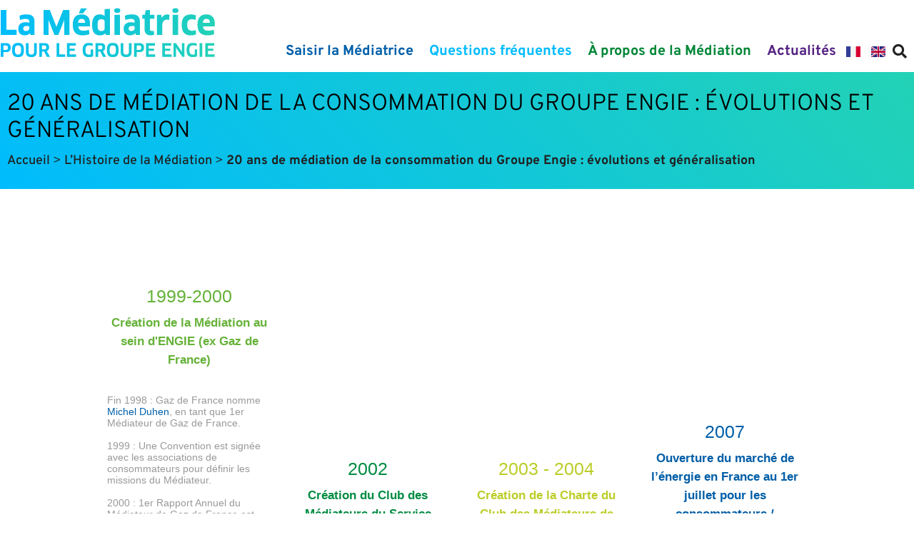

--- FILE ---
content_type: text/html; charset=UTF-8
request_url: https://www.mediateur-engie.com/histoire-mediation/timeline/
body_size: 18188
content:
<!doctype html>
<html lang="fr-FR">
<head>
	<meta charset="UTF-8">
		<meta name="viewport" content="width=device-width, initial-scale=1">
	<link rel="profile" href="http://gmpg.org/xfn/11">

	<script nonce='NmViNDg5OGI0MQ=='>
	function CookieLawInfo_Accept_Callback()
	 {
	 if (CLI.consent.analytics)
	 {
	 dataLayer.push({'event': 'cli_cookieconsent_analytics'});
	 }
	 }
	</script>

	<meta name='robots' content='index, follow, max-image-preview:large, max-snippet:-1, max-video-preview:-1' />

	<!-- This site is optimized with the Yoast SEO plugin v26.5 - https://yoast.com/wordpress/plugins/seo/ -->
	<title>20 ans de médiation de la consommation du Groupe Engie : évolutions et généralisation - Médiatrice pour le Groupe ENGIE</title>
	<link rel="canonical" href="https://www.mediateur-engie.com/histoire-mediation/timeline/" />
	<meta property="og:locale" content="fr_FR" />
	<meta property="og:type" content="article" />
	<meta property="og:title" content="20 ans de médiation de la consommation du Groupe Engie : évolutions et généralisation - Médiatrice pour le Groupe ENGIE" />
	<meta property="og:description" content="1999-2000 Création de la Médiation au sein d&rsquo;ENGIE (ex Gaz de France) Fin 1998 : Gaz de France nomme Michel Duh..." />
	<meta property="og:url" content="https://www.mediateur-engie.com/histoire-mediation/timeline/" />
	<meta property="og:site_name" content="Médiatrice pour le Groupe ENGIE" />
	<meta property="article:modified_time" content="2022-02-09T13:56:10+00:00" />
	<meta name="twitter:card" content="summary_large_image" />
	<meta name="twitter:label1" content="Durée de lecture est." />
	<meta name="twitter:data1" content="8 minutes" />
	<script type="application/ld+json" class="yoast-schema-graph">{"@context":"https://schema.org","@graph":[{"@type":"WebPage","@id":"https://www.mediateur-engie.com/histoire-mediation/timeline/","url":"https://www.mediateur-engie.com/histoire-mediation/timeline/","name":"20 ans de médiation de la consommation du Groupe Engie : évolutions et généralisation - Médiatrice pour le Groupe ENGIE","isPartOf":{"@id":"https://www.mediateur-engie.com/#website"},"datePublished":"2021-08-16T14:01:54+00:00","dateModified":"2022-02-09T13:56:10+00:00","breadcrumb":{"@id":"https://www.mediateur-engie.com/histoire-mediation/timeline/#breadcrumb"},"inLanguage":"fr-FR","potentialAction":[{"@type":"ReadAction","target":["https://www.mediateur-engie.com/histoire-mediation/timeline/"]}]},{"@type":"BreadcrumbList","@id":"https://www.mediateur-engie.com/histoire-mediation/timeline/#breadcrumb","itemListElement":[{"@type":"ListItem","position":1,"name":"Accueil","item":"https://www.mediateur-engie.com/"},{"@type":"ListItem","position":2,"name":"L&rsquo;Histoire de la Médiation","item":"https://www.mediateur-engie.com/histoire-mediation/"},{"@type":"ListItem","position":3,"name":"20 ans de médiation de la consommation du Groupe Engie : évolutions et généralisation"}]},{"@type":"WebSite","@id":"https://www.mediateur-engie.com/#website","url":"https://www.mediateur-engie.com/","name":"Médiatrice pour le Groupe ENGIE","description":"","publisher":{"@id":"https://www.mediateur-engie.com/#organization"},"potentialAction":[{"@type":"SearchAction","target":{"@type":"EntryPoint","urlTemplate":"https://www.mediateur-engie.com/?s={search_term_string}"},"query-input":{"@type":"PropertyValueSpecification","valueRequired":true,"valueName":"search_term_string"}}],"inLanguage":"fr-FR"},{"@type":"Organization","@id":"https://www.mediateur-engie.com/#organization","name":"Médiatrice pour le Groupe ENGIE","url":"https://www.mediateur-engie.com/","logo":{"@type":"ImageObject","inLanguage":"fr-FR","@id":"https://www.mediateur-engie.com/#/schema/logo/image/","url":"https://www.mediateur-engie.com/wp-content/uploads/2021/06/Logo-Mediatrice-RVB-300.png","contentUrl":"https://www.mediateur-engie.com/wp-content/uploads/2021/06/Logo-Mediatrice-RVB-300.png","width":301,"height":71,"caption":"Médiatrice pour le Groupe ENGIE"},"image":{"@id":"https://www.mediateur-engie.com/#/schema/logo/image/"}}]}</script>
	<!-- / Yoast SEO plugin. -->


<link rel='dns-prefetch' href='//www.mediateur-engie.com' />
<link rel="alternate" type="application/rss+xml" title="Médiatrice pour le Groupe ENGIE &raquo; Flux" href="https://www.mediateur-engie.com/feed/" />
<link rel="alternate" type="application/rss+xml" title="Médiatrice pour le Groupe ENGIE &raquo; Flux des commentaires" href="https://www.mediateur-engie.com/comments/feed/" />
<link rel="alternate" title="oEmbed (JSON)" type="application/json+oembed" href="https://www.mediateur-engie.com/wp-json/oembed/1.0/embed?url=https%3A%2F%2Fwww.mediateur-engie.com%2Fhistoire-mediation%2Ftimeline%2F&#038;lang=fr" />
<link rel="alternate" title="oEmbed (XML)" type="text/xml+oembed" href="https://www.mediateur-engie.com/wp-json/oembed/1.0/embed?url=https%3A%2F%2Fwww.mediateur-engie.com%2Fhistoire-mediation%2Ftimeline%2F&#038;format=xml&#038;lang=fr" />
<style id='wp-img-auto-sizes-contain-inline-css'>
img:is([sizes=auto i],[sizes^="auto," i]){contain-intrinsic-size:3000px 1500px}
/*# sourceURL=wp-img-auto-sizes-contain-inline-css */
</style>
<style id='wp-emoji-styles-inline-css'>

	img.wp-smiley, img.emoji {
		display: inline !important;
		border: none !important;
		box-shadow: none !important;
		height: 1em !important;
		width: 1em !important;
		margin: 0 0.07em !important;
		vertical-align: -0.1em !important;
		background: none !important;
		padding: 0 !important;
	}
/*# sourceURL=wp-emoji-styles-inline-css */
</style>
<link rel='stylesheet' id='betterdocs-blocks-category-slate-layout-css' href='https://www.mediateur-engie.com/wp-content/plugins/betterdocs/assets/blocks/category-slate-layout/default.css?ver=4.2.7' media='all' />
<style id='global-styles-inline-css'>
:root{--wp--preset--aspect-ratio--square: 1;--wp--preset--aspect-ratio--4-3: 4/3;--wp--preset--aspect-ratio--3-4: 3/4;--wp--preset--aspect-ratio--3-2: 3/2;--wp--preset--aspect-ratio--2-3: 2/3;--wp--preset--aspect-ratio--16-9: 16/9;--wp--preset--aspect-ratio--9-16: 9/16;--wp--preset--color--black: #000000;--wp--preset--color--cyan-bluish-gray: #abb8c3;--wp--preset--color--white: #ffffff;--wp--preset--color--pale-pink: #f78da7;--wp--preset--color--vivid-red: #cf2e2e;--wp--preset--color--luminous-vivid-orange: #ff6900;--wp--preset--color--luminous-vivid-amber: #fcb900;--wp--preset--color--light-green-cyan: #7bdcb5;--wp--preset--color--vivid-green-cyan: #00d084;--wp--preset--color--pale-cyan-blue: #8ed1fc;--wp--preset--color--vivid-cyan-blue: #0693e3;--wp--preset--color--vivid-purple: #9b51e0;--wp--preset--gradient--vivid-cyan-blue-to-vivid-purple: linear-gradient(135deg,rgb(6,147,227) 0%,rgb(155,81,224) 100%);--wp--preset--gradient--light-green-cyan-to-vivid-green-cyan: linear-gradient(135deg,rgb(122,220,180) 0%,rgb(0,208,130) 100%);--wp--preset--gradient--luminous-vivid-amber-to-luminous-vivid-orange: linear-gradient(135deg,rgb(252,185,0) 0%,rgb(255,105,0) 100%);--wp--preset--gradient--luminous-vivid-orange-to-vivid-red: linear-gradient(135deg,rgb(255,105,0) 0%,rgb(207,46,46) 100%);--wp--preset--gradient--very-light-gray-to-cyan-bluish-gray: linear-gradient(135deg,rgb(238,238,238) 0%,rgb(169,184,195) 100%);--wp--preset--gradient--cool-to-warm-spectrum: linear-gradient(135deg,rgb(74,234,220) 0%,rgb(151,120,209) 20%,rgb(207,42,186) 40%,rgb(238,44,130) 60%,rgb(251,105,98) 80%,rgb(254,248,76) 100%);--wp--preset--gradient--blush-light-purple: linear-gradient(135deg,rgb(255,206,236) 0%,rgb(152,150,240) 100%);--wp--preset--gradient--blush-bordeaux: linear-gradient(135deg,rgb(254,205,165) 0%,rgb(254,45,45) 50%,rgb(107,0,62) 100%);--wp--preset--gradient--luminous-dusk: linear-gradient(135deg,rgb(255,203,112) 0%,rgb(199,81,192) 50%,rgb(65,88,208) 100%);--wp--preset--gradient--pale-ocean: linear-gradient(135deg,rgb(255,245,203) 0%,rgb(182,227,212) 50%,rgb(51,167,181) 100%);--wp--preset--gradient--electric-grass: linear-gradient(135deg,rgb(202,248,128) 0%,rgb(113,206,126) 100%);--wp--preset--gradient--midnight: linear-gradient(135deg,rgb(2,3,129) 0%,rgb(40,116,252) 100%);--wp--preset--font-size--small: 13px;--wp--preset--font-size--medium: 20px;--wp--preset--font-size--large: 36px;--wp--preset--font-size--x-large: 42px;--wp--preset--spacing--20: 0.44rem;--wp--preset--spacing--30: 0.67rem;--wp--preset--spacing--40: 1rem;--wp--preset--spacing--50: 1.5rem;--wp--preset--spacing--60: 2.25rem;--wp--preset--spacing--70: 3.38rem;--wp--preset--spacing--80: 5.06rem;--wp--preset--shadow--natural: 6px 6px 9px rgba(0, 0, 0, 0.2);--wp--preset--shadow--deep: 12px 12px 50px rgba(0, 0, 0, 0.4);--wp--preset--shadow--sharp: 6px 6px 0px rgba(0, 0, 0, 0.2);--wp--preset--shadow--outlined: 6px 6px 0px -3px rgb(255, 255, 255), 6px 6px rgb(0, 0, 0);--wp--preset--shadow--crisp: 6px 6px 0px rgb(0, 0, 0);}:root { --wp--style--global--content-size: 800px;--wp--style--global--wide-size: 1200px; }:where(body) { margin: 0; }.wp-site-blocks > .alignleft { float: left; margin-right: 2em; }.wp-site-blocks > .alignright { float: right; margin-left: 2em; }.wp-site-blocks > .aligncenter { justify-content: center; margin-left: auto; margin-right: auto; }:where(.wp-site-blocks) > * { margin-block-start: 24px; margin-block-end: 0; }:where(.wp-site-blocks) > :first-child { margin-block-start: 0; }:where(.wp-site-blocks) > :last-child { margin-block-end: 0; }:root { --wp--style--block-gap: 24px; }:root :where(.is-layout-flow) > :first-child{margin-block-start: 0;}:root :where(.is-layout-flow) > :last-child{margin-block-end: 0;}:root :where(.is-layout-flow) > *{margin-block-start: 24px;margin-block-end: 0;}:root :where(.is-layout-constrained) > :first-child{margin-block-start: 0;}:root :where(.is-layout-constrained) > :last-child{margin-block-end: 0;}:root :where(.is-layout-constrained) > *{margin-block-start: 24px;margin-block-end: 0;}:root :where(.is-layout-flex){gap: 24px;}:root :where(.is-layout-grid){gap: 24px;}.is-layout-flow > .alignleft{float: left;margin-inline-start: 0;margin-inline-end: 2em;}.is-layout-flow > .alignright{float: right;margin-inline-start: 2em;margin-inline-end: 0;}.is-layout-flow > .aligncenter{margin-left: auto !important;margin-right: auto !important;}.is-layout-constrained > .alignleft{float: left;margin-inline-start: 0;margin-inline-end: 2em;}.is-layout-constrained > .alignright{float: right;margin-inline-start: 2em;margin-inline-end: 0;}.is-layout-constrained > .aligncenter{margin-left: auto !important;margin-right: auto !important;}.is-layout-constrained > :where(:not(.alignleft):not(.alignright):not(.alignfull)){max-width: var(--wp--style--global--content-size);margin-left: auto !important;margin-right: auto !important;}.is-layout-constrained > .alignwide{max-width: var(--wp--style--global--wide-size);}body .is-layout-flex{display: flex;}.is-layout-flex{flex-wrap: wrap;align-items: center;}.is-layout-flex > :is(*, div){margin: 0;}body .is-layout-grid{display: grid;}.is-layout-grid > :is(*, div){margin: 0;}body{padding-top: 0px;padding-right: 0px;padding-bottom: 0px;padding-left: 0px;}a:where(:not(.wp-element-button)){text-decoration: underline;}:root :where(.wp-element-button, .wp-block-button__link){background-color: #32373c;border-width: 0;color: #fff;font-family: inherit;font-size: inherit;font-style: inherit;font-weight: inherit;letter-spacing: inherit;line-height: inherit;padding-top: calc(0.667em + 2px);padding-right: calc(1.333em + 2px);padding-bottom: calc(0.667em + 2px);padding-left: calc(1.333em + 2px);text-decoration: none;text-transform: inherit;}.has-black-color{color: var(--wp--preset--color--black) !important;}.has-cyan-bluish-gray-color{color: var(--wp--preset--color--cyan-bluish-gray) !important;}.has-white-color{color: var(--wp--preset--color--white) !important;}.has-pale-pink-color{color: var(--wp--preset--color--pale-pink) !important;}.has-vivid-red-color{color: var(--wp--preset--color--vivid-red) !important;}.has-luminous-vivid-orange-color{color: var(--wp--preset--color--luminous-vivid-orange) !important;}.has-luminous-vivid-amber-color{color: var(--wp--preset--color--luminous-vivid-amber) !important;}.has-light-green-cyan-color{color: var(--wp--preset--color--light-green-cyan) !important;}.has-vivid-green-cyan-color{color: var(--wp--preset--color--vivid-green-cyan) !important;}.has-pale-cyan-blue-color{color: var(--wp--preset--color--pale-cyan-blue) !important;}.has-vivid-cyan-blue-color{color: var(--wp--preset--color--vivid-cyan-blue) !important;}.has-vivid-purple-color{color: var(--wp--preset--color--vivid-purple) !important;}.has-black-background-color{background-color: var(--wp--preset--color--black) !important;}.has-cyan-bluish-gray-background-color{background-color: var(--wp--preset--color--cyan-bluish-gray) !important;}.has-white-background-color{background-color: var(--wp--preset--color--white) !important;}.has-pale-pink-background-color{background-color: var(--wp--preset--color--pale-pink) !important;}.has-vivid-red-background-color{background-color: var(--wp--preset--color--vivid-red) !important;}.has-luminous-vivid-orange-background-color{background-color: var(--wp--preset--color--luminous-vivid-orange) !important;}.has-luminous-vivid-amber-background-color{background-color: var(--wp--preset--color--luminous-vivid-amber) !important;}.has-light-green-cyan-background-color{background-color: var(--wp--preset--color--light-green-cyan) !important;}.has-vivid-green-cyan-background-color{background-color: var(--wp--preset--color--vivid-green-cyan) !important;}.has-pale-cyan-blue-background-color{background-color: var(--wp--preset--color--pale-cyan-blue) !important;}.has-vivid-cyan-blue-background-color{background-color: var(--wp--preset--color--vivid-cyan-blue) !important;}.has-vivid-purple-background-color{background-color: var(--wp--preset--color--vivid-purple) !important;}.has-black-border-color{border-color: var(--wp--preset--color--black) !important;}.has-cyan-bluish-gray-border-color{border-color: var(--wp--preset--color--cyan-bluish-gray) !important;}.has-white-border-color{border-color: var(--wp--preset--color--white) !important;}.has-pale-pink-border-color{border-color: var(--wp--preset--color--pale-pink) !important;}.has-vivid-red-border-color{border-color: var(--wp--preset--color--vivid-red) !important;}.has-luminous-vivid-orange-border-color{border-color: var(--wp--preset--color--luminous-vivid-orange) !important;}.has-luminous-vivid-amber-border-color{border-color: var(--wp--preset--color--luminous-vivid-amber) !important;}.has-light-green-cyan-border-color{border-color: var(--wp--preset--color--light-green-cyan) !important;}.has-vivid-green-cyan-border-color{border-color: var(--wp--preset--color--vivid-green-cyan) !important;}.has-pale-cyan-blue-border-color{border-color: var(--wp--preset--color--pale-cyan-blue) !important;}.has-vivid-cyan-blue-border-color{border-color: var(--wp--preset--color--vivid-cyan-blue) !important;}.has-vivid-purple-border-color{border-color: var(--wp--preset--color--vivid-purple) !important;}.has-vivid-cyan-blue-to-vivid-purple-gradient-background{background: var(--wp--preset--gradient--vivid-cyan-blue-to-vivid-purple) !important;}.has-light-green-cyan-to-vivid-green-cyan-gradient-background{background: var(--wp--preset--gradient--light-green-cyan-to-vivid-green-cyan) !important;}.has-luminous-vivid-amber-to-luminous-vivid-orange-gradient-background{background: var(--wp--preset--gradient--luminous-vivid-amber-to-luminous-vivid-orange) !important;}.has-luminous-vivid-orange-to-vivid-red-gradient-background{background: var(--wp--preset--gradient--luminous-vivid-orange-to-vivid-red) !important;}.has-very-light-gray-to-cyan-bluish-gray-gradient-background{background: var(--wp--preset--gradient--very-light-gray-to-cyan-bluish-gray) !important;}.has-cool-to-warm-spectrum-gradient-background{background: var(--wp--preset--gradient--cool-to-warm-spectrum) !important;}.has-blush-light-purple-gradient-background{background: var(--wp--preset--gradient--blush-light-purple) !important;}.has-blush-bordeaux-gradient-background{background: var(--wp--preset--gradient--blush-bordeaux) !important;}.has-luminous-dusk-gradient-background{background: var(--wp--preset--gradient--luminous-dusk) !important;}.has-pale-ocean-gradient-background{background: var(--wp--preset--gradient--pale-ocean) !important;}.has-electric-grass-gradient-background{background: var(--wp--preset--gradient--electric-grass) !important;}.has-midnight-gradient-background{background: var(--wp--preset--gradient--midnight) !important;}.has-small-font-size{font-size: var(--wp--preset--font-size--small) !important;}.has-medium-font-size{font-size: var(--wp--preset--font-size--medium) !important;}.has-large-font-size{font-size: var(--wp--preset--font-size--large) !important;}.has-x-large-font-size{font-size: var(--wp--preset--font-size--x-large) !important;}
:root :where(.wp-block-pullquote){font-size: 1.5em;line-height: 1.6;}
/*# sourceURL=global-styles-inline-css */
</style>
<link rel='stylesheet' id='hello-elementor-css' href='https://www.mediateur-engie.com/wp-content/themes/hello-elementor/assets/css/reset.css?ver=3.4.5' media='all' />
<link rel='stylesheet' id='hello-elementor-theme-style-css' href='https://www.mediateur-engie.com/wp-content/themes/hello-elementor/assets/css/theme.css?ver=3.4.5' media='all' />
<link rel='stylesheet' id='hello-elementor-header-footer-css' href='https://www.mediateur-engie.com/wp-content/themes/hello-elementor/assets/css/header-footer.css?ver=3.4.5' media='all' />
<link rel='stylesheet' id='betterdocs-elementor-editor-css' href='https://www.mediateur-engie.com/wp-content/plugins/betterdocs/assets/elementor/css/betterdocs-el-edit.css?ver=4.2.7' media='all' />
<link rel='stylesheet' id='elementor-frontend-css' href='https://www.mediateur-engie.com/wp-content/plugins/elementor/assets/css/frontend.min.css?ver=3.33.3' media='all' />
<link rel='stylesheet' id='widget-image-css' href='https://www.mediateur-engie.com/wp-content/plugins/elementor/assets/css/widget-image.min.css?ver=3.33.3' media='all' />
<link rel='stylesheet' id='widget-nav-menu-css' href='https://www.mediateur-engie.com/wp-content/plugins/elementor-pro/assets/css/widget-nav-menu.min.css?ver=3.33.2' media='all' />
<link rel='stylesheet' id='widget-search-form-css' href='https://www.mediateur-engie.com/wp-content/plugins/elementor-pro/assets/css/widget-search-form.min.css?ver=3.33.2' media='all' />
<link rel='stylesheet' id='elementor-icons-shared-0-css' href='https://www.mediateur-engie.com/wp-content/plugins/elementor/assets/lib/font-awesome/css/fontawesome.min.css?ver=5.15.3' media='all' />
<link rel='stylesheet' id='elementor-icons-fa-solid-css' href='https://www.mediateur-engie.com/wp-content/plugins/elementor/assets/lib/font-awesome/css/solid.min.css?ver=5.15.3' media='all' />
<link rel='stylesheet' id='widget-spacer-css' href='https://www.mediateur-engie.com/wp-content/plugins/elementor/assets/css/widget-spacer.min.css?ver=3.33.3' media='all' />
<link rel='stylesheet' id='e-animation-bob-css' href='https://www.mediateur-engie.com/wp-content/plugins/elementor/assets/lib/animations/styles/e-animation-bob.min.css?ver=3.33.3' media='all' />
<link rel='stylesheet' id='widget-heading-css' href='https://www.mediateur-engie.com/wp-content/plugins/elementor/assets/css/widget-heading.min.css?ver=3.33.3' media='all' />
<link rel='stylesheet' id='widget-breadcrumbs-css' href='https://www.mediateur-engie.com/wp-content/plugins/elementor-pro/assets/css/widget-breadcrumbs.min.css?ver=3.33.2' media='all' />
<link rel='stylesheet' id='elementor-icons-css' href='https://www.mediateur-engie.com/wp-content/plugins/elementor/assets/lib/eicons/css/elementor-icons.min.css?ver=5.44.0' media='all' />
<link rel='stylesheet' id='elementor-post-5-css' href='https://www.mediateur-engie.com/wp-content/uploads/elementor/css/post-5.css?ver=1767950376' media='all' />
<link rel='stylesheet' id='cpel-language-switcher-css' href='https://www.mediateur-engie.com/wp-content/plugins/connect-polylang-elementor/assets/css/language-switcher.min.css?ver=2.5.3' media='all' />
<link rel='stylesheet' id='elementor-post-28479-css' href='https://www.mediateur-engie.com/wp-content/uploads/elementor/css/post-28479.css?ver=1767965858' media='all' />
<link rel='stylesheet' id='elementor-post-175-css' href='https://www.mediateur-engie.com/wp-content/uploads/elementor/css/post-175.css?ver=1767950376' media='all' />
<link rel='stylesheet' id='elementor-post-198-css' href='https://www.mediateur-engie.com/wp-content/uploads/elementor/css/post-198.css?ver=1767950376' media='all' />
<link rel='stylesheet' id='elementor-post-399-css' href='https://www.mediateur-engie.com/wp-content/uploads/elementor/css/post-399.css?ver=1767952478' media='all' />
<link rel='stylesheet' id='graphina_chart-css-css' href='https://www.mediateur-engie.com/wp-content/plugins/graphina-elementor-charts-and-graphs/assets/css/graphina-chart.css?ver=3.1.9' media='all' />
<link rel='stylesheet' id='hello-elementor-child-style-css' href='https://www.mediateur-engie.com/wp-content/themes/hello-theme-child-master/style.css?ver=1.0.0' media='all' />
<link rel='stylesheet' id='elementor-gf-local-overpass-css' href='https://www.mediateur-engie.com/wp-content/uploads/elementor/google-fonts/css/overpass.css?ver=1767950451' media='all' />
<link rel='stylesheet' id='elementor-icons-fa-brands-css' href='https://www.mediateur-engie.com/wp-content/plugins/elementor/assets/lib/font-awesome/css/brands.min.css?ver=5.15.3' media='all' />
<script nonce='NmViNDg5OGI0MQ=='  src="https://www.mediateur-engie.com/wp-includes/js/jquery/jquery.min.js?ver=3.7.1" id="jquery-core-js"></script>
<script nonce='NmViNDg5OGI0MQ=='  src="https://www.mediateur-engie.com/wp-includes/js/jquery/jquery-migrate.min.js?ver=3.4.1" id="jquery-migrate-js"></script>
<link rel="https://api.w.org/" href="https://www.mediateur-engie.com/wp-json/" /><link rel="alternate" title="JSON" type="application/json" href="https://www.mediateur-engie.com/wp-json/wp/v2/pages/28479" /><link rel="EditURI" type="application/rsd+xml" title="RSD" href="https://www.mediateur-engie.com/xmlrpc.php?rsd" />
<meta name="generator" content="WordPress 6.9" />
<link rel='shortlink' href='https://www.mediateur-engie.com/?p=28479' />
<meta name="generator" content="Elementor 3.33.3; features: additional_custom_breakpoints; settings: css_print_method-external, google_font-enabled, font_display-swap">
			<style>
				.e-con.e-parent:nth-of-type(n+4):not(.e-lazyloaded):not(.e-no-lazyload),
				.e-con.e-parent:nth-of-type(n+4):not(.e-lazyloaded):not(.e-no-lazyload) * {
					background-image: none !important;
				}
				@media screen and (max-height: 1024px) {
					.e-con.e-parent:nth-of-type(n+3):not(.e-lazyloaded):not(.e-no-lazyload),
					.e-con.e-parent:nth-of-type(n+3):not(.e-lazyloaded):not(.e-no-lazyload) * {
						background-image: none !important;
					}
				}
				@media screen and (max-height: 640px) {
					.e-con.e-parent:nth-of-type(n+2):not(.e-lazyloaded):not(.e-no-lazyload),
					.e-con.e-parent:nth-of-type(n+2):not(.e-lazyloaded):not(.e-no-lazyload) * {
						background-image: none !important;
					}
				}
			</style>
			<link rel="icon" href="https://www.mediateur-engie.com/wp-content/uploads/2021/06/ENGIE_MEDIATEUR_RVB_FAVICON-128.png" sizes="32x32" />
<link rel="icon" href="https://www.mediateur-engie.com/wp-content/uploads/2021/06/ENGIE_MEDIATEUR_RVB_FAVICON-128.png" sizes="192x192" />
<link rel="apple-touch-icon" href="https://www.mediateur-engie.com/wp-content/uploads/2021/06/ENGIE_MEDIATEUR_RVB_FAVICON-128.png" />
<meta name="msapplication-TileImage" content="https://www.mediateur-engie.com/wp-content/uploads/2021/06/ENGIE_MEDIATEUR_RVB_FAVICON-128.png" />
</head>
<body class="wp-singular page-template-default page page-id-28479 page-child parent-pageid-28355 wp-custom-logo wp-embed-responsive wp-theme-hello-elementor wp-child-theme-hello-theme-child-master hello-elementor-default elementor-default elementor-kit-5 elementor-page elementor-page-28479 elementor-page-36665 elementor-page-399">

		<header data-elementor-type="header" data-elementor-id="175" class="elementor elementor-175 elementor-location-header" data-elementor-post-type="elementor_library">
					<header class="elementor-section elementor-top-section elementor-element elementor-element-3072315a elementor-section-boxed elementor-section-height-default elementor-section-height-default" data-id="3072315a" data-element_type="section" data-settings="{&quot;background_background&quot;:&quot;classic&quot;}">
						<div class="elementor-container elementor-column-gap-no">
					<div class="elementor-column elementor-col-50 elementor-top-column elementor-element elementor-element-49837050" data-id="49837050" data-element_type="column">
			<div class="elementor-widget-wrap elementor-element-populated">
						<div class="elementor-element elementor-element-a6b5c5d elementor-widget elementor-widget-theme-site-logo elementor-widget-image" data-id="a6b5c5d" data-element_type="widget" data-widget_type="theme-site-logo.default">
				<div class="elementor-widget-container">
											<a href="https://www.mediateur-engie.com">
			<img width="301" height="71" src="https://www.mediateur-engie.com/wp-content/uploads/2021/06/Logo-Mediatrice-RVB-300.png" class="attachment-full size-full wp-image-35797" alt="Logo Médiatrice" srcset="https://www.mediateur-engie.com/wp-content/uploads/2021/06/Logo-Mediatrice-RVB-300.png 301w, https://www.mediateur-engie.com/wp-content/uploads/2021/06/Logo-Mediatrice-RVB-300-150x35.png 150w" sizes="(max-width: 301px) 100vw, 301px" />				</a>
											</div>
				</div>
					</div>
		</div>
				<div class="elementor-column elementor-col-50 elementor-top-column elementor-element elementor-element-226e6447" data-id="226e6447" data-element_type="column">
			<div class="elementor-widget-wrap elementor-element-populated">
						<div class="elementor-element elementor-element-6fed2987 elementor-nav-menu__align-start elementor-nav-menu--stretch elementor-widget__width-auto elementor-nav-menu--dropdown-tablet elementor-nav-menu__text-align-aside elementor-nav-menu--toggle elementor-nav-menu--burger elementor-widget elementor-widget-nav-menu" data-id="6fed2987" data-element_type="widget" data-settings="{&quot;full_width&quot;:&quot;stretch&quot;,&quot;submenu_icon&quot;:{&quot;value&quot;:&quot;&lt;i class=\&quot;\&quot; aria-hidden=\&quot;true\&quot;&gt;&lt;\/i&gt;&quot;,&quot;library&quot;:&quot;&quot;},&quot;layout&quot;:&quot;horizontal&quot;,&quot;toggle&quot;:&quot;burger&quot;}" data-widget_type="nav-menu.default">
				<div class="elementor-widget-container">
								<nav aria-label="Menu" class="elementor-nav-menu--main elementor-nav-menu__container elementor-nav-menu--layout-horizontal e--pointer-underline e--animation-fade">
				<ul id="menu-1-6fed2987" class="elementor-nav-menu"><li class="menu-saisir menu-item menu-item-type-custom menu-item-object-custom menu-item-has-children menu-item-26"><a class="elementor-item">Saisir la Médiatrice</a>
<ul class="sub-menu elementor-nav-menu--dropdown">
	<li class="menu-item menu-item-type-post_type menu-item-object-page menu-item-27127"><a href="https://www.mediateur-engie.com/decouvrez-la-mediation-de-la-consommation-engie/" class="elementor-sub-item">Découvrez la Médiation de la consommation</a></li>
	<li class="menu-item menu-item-type-post_type menu-item-object-page menu-item-34282"><a href="https://www.mediateur-engie.com/saisir-le-mediateur/" class="elementor-sub-item">Comment saisir la Médiatrice ?</a></li>
	<li class="menu-item menu-item-type-post_type menu-item-object-page menu-item-27128"><a href="https://www.mediateur-engie.com/eligibilite-dune-demande/" class="elementor-sub-item">L’éligibilité et la recevabilité d’une demande</a></li>
	<li class="menu-item menu-item-type-post_type menu-item-object-page menu-item-27135"><a href="https://www.mediateur-engie.com/traitement-des-demandes/" class="elementor-sub-item">Traitement d’une demande d’un consommateur</a></li>
</ul>
</li>
<li class="menu-questions menu-item menu-item-type-post_type menu-item-object-page menu-item-has-children menu-item-24983"><a href="https://www.mediateur-engie.com/faq/" class="elementor-item">Questions fréquentes</a>
<ul class="sub-menu elementor-nav-menu--dropdown">
	<li class="menu-item menu-item-type-taxonomy menu-item-object-doc_category menu-item-27143"><a href="https://www.mediateur-engie.com/categorie-faq/fourniture-denergie/" class="elementor-sub-item">Fourniture d’énergie</a></li>
	<li class="menu-item menu-item-type-taxonomy menu-item-object-doc_category menu-item-27140"><a href="https://www.mediateur-engie.com/categorie-faq/la-facture/" class="elementor-sub-item">La facture</a></li>
	<li class="menu-item menu-item-type-taxonomy menu-item-object-doc_category menu-item-27141"><a href="https://www.mediateur-engie.com/categorie-faq/la-mediation/" class="elementor-sub-item">La médiation</a></li>
	<li class="menu-item menu-item-type-taxonomy menu-item-object-doc_category menu-item-27142"><a href="https://www.mediateur-engie.com/categorie-faq/la-mediatrice/" class="elementor-sub-item">La Médiatrice</a></li>
</ul>
</li>
<li class="menu-propos menu-item menu-item-type-custom menu-item-object-custom menu-item-has-children menu-item-28"><a class="elementor-item">À propos de la Médiation</a>
<ul class="sub-menu elementor-nav-menu--dropdown">
	<li class="menu-item menu-item-type-post_type menu-item-object-page menu-item-27144"><a href="https://www.mediateur-engie.com/les-specificites-de-la-mediation-de-la-consommation-pour-le-groupe-engie/" class="elementor-sub-item">Les spécificités de la Médiation de la consommation pour le Groupe ENGIE</a></li>
	<li class="menu-item menu-item-type-post_type menu-item-object-page menu-item-27145"><a href="https://www.mediateur-engie.com/cadre-reglementaire/" class="elementor-sub-item">Cadre réglementaire de la Médiation de la consommation pour le Groupe ENGIE</a></li>
	<li class="menu-item menu-item-type-post_type menu-item-object-page menu-item-34878"><a href="https://www.mediateur-engie.com/lecosysteme-du-mediateur/" class="elementor-sub-item">L’écosystème du Médiateur</a></li>
	<li class="menu-item menu-item-type-post_type menu-item-object-page menu-item-has-children menu-item-27148"><a href="https://www.mediateur-engie.com/rapport-annuel/" class="elementor-sub-item">Les rapports annuels</a>
	<ul class="sub-menu elementor-nav-menu--dropdown">
		<li class="menu-item menu-item-type-post_type menu-item-object-page menu-item-34846"><a href="https://www.mediateur-engie.com/rapport-annuel/synthese-des-recommandations/" class="elementor-sub-item">Synthèse des recommandations</a></li>
	</ul>
</li>
	<li class="menu-item menu-item-type-post_type menu-item-object-page menu-item-27139"><a href="https://www.mediateur-engie.com/resultat-des-mediations/" class="elementor-sub-item">Résultat des médiations</a></li>
	<li class="menu-item menu-item-type-post_type menu-item-object-page current-page-ancestor menu-item-30540"><a href="https://www.mediateur-engie.com/histoire-mediation/" class="elementor-sub-item">L’Histoire de la Médiation</a></li>
	<li class="menu-item menu-item-type-custom menu-item-object-custom menu-item-has-children menu-item-32436"><a class="elementor-sub-item">Temps forts de la Médiation</a>
	<ul class="sub-menu elementor-nav-menu--dropdown">
		<li class="menu-item menu-item-type-post_type menu-item-object-page menu-item-35372"><a href="https://www.mediateur-engie.com/temps-forts-2024-de-la-mediation/" class="elementor-sub-item">2024</a></li>
		<li class="menu-item menu-item-type-post_type menu-item-object-page menu-item-34899"><a href="https://www.mediateur-engie.com/temps-forts-2023-de-la-mediation/" class="elementor-sub-item">2023</a></li>
		<li class="menu-item menu-item-type-post_type menu-item-object-page menu-item-34607"><a href="https://www.mediateur-engie.com/temps-forts-2022-de-la-mediation/" class="elementor-sub-item">2022</a></li>
		<li class="menu-item menu-item-type-post_type menu-item-object-page menu-item-32680"><a href="https://www.mediateur-engie.com/temps-forts-2021-de-la-mediation/" class="elementor-sub-item">2021</a></li>
		<li class="menu-item menu-item-type-post_type menu-item-object-page menu-item-27149"><a href="https://www.mediateur-engie.com/temps-forts-2020-de-la-mediation/" class="elementor-sub-item">2020</a></li>
		<li class="menu-item menu-item-type-post_type menu-item-object-page menu-item-32434"><a href="https://www.mediateur-engie.com/temps-forts-2019-de-la-mediation/" class="elementor-sub-item">2019</a></li>
	</ul>
</li>
	<li class="menu-item menu-item-type-post_type menu-item-object-page menu-item-33090"><a href="https://www.mediateur-engie.com/les-8-valeurs-de-la-mediation-du-groupe-engie/" class="elementor-sub-item">Les 8 valeurs de la Médiation</a></li>
	<li class="menu-item menu-item-type-post_type menu-item-object-page menu-item-33530"><a href="https://www.mediateur-engie.com/le-mediateur-et-son-equipe/" class="elementor-sub-item">La Médiatrice et son équipe</a></li>
</ul>
</li>
<li class="menu-actualites menu-item menu-item-type-post_type menu-item-object-page menu-item-has-children menu-item-26480"><a href="https://www.mediateur-engie.com/les-actualites/" class="elementor-item">Actualités</a>
<ul class="sub-menu elementor-nav-menu--dropdown">
	<li class="menu-item menu-item-type-taxonomy menu-item-object-category menu-item-27160"><a href="https://www.mediateur-engie.com/category/mediation/" class="elementor-sub-item">Médiation</a></li>
	<li class="menu-item menu-item-type-taxonomy menu-item-object-category menu-item-27163"><a href="https://www.mediateur-engie.com/category/juridique/" class="elementor-sub-item">Juridique</a></li>
	<li class="menu-item menu-item-type-taxonomy menu-item-object-category menu-item-27162"><a href="https://www.mediateur-engie.com/category/consommation/" class="elementor-sub-item">Consommation</a></li>
	<li class="menu-item menu-item-type-taxonomy menu-item-object-category menu-item-27161"><a href="https://www.mediateur-engie.com/category/mediateur/" class="elementor-sub-item">Mediateur</a></li>
</ul>
</li>
</ul>			</nav>
					<div class="elementor-menu-toggle" role="button" tabindex="0" aria-label="Permuter le menu" aria-expanded="false">
			<i aria-hidden="true" role="presentation" class="elementor-menu-toggle__icon--open eicon-menu-bar"></i><i aria-hidden="true" role="presentation" class="elementor-menu-toggle__icon--close eicon-close"></i>		</div>
					<nav class="elementor-nav-menu--dropdown elementor-nav-menu__container" aria-hidden="true">
				<ul id="menu-2-6fed2987" class="elementor-nav-menu"><li class="menu-saisir menu-item menu-item-type-custom menu-item-object-custom menu-item-has-children menu-item-26"><a class="elementor-item" tabindex="-1">Saisir la Médiatrice</a>
<ul class="sub-menu elementor-nav-menu--dropdown">
	<li class="menu-item menu-item-type-post_type menu-item-object-page menu-item-27127"><a href="https://www.mediateur-engie.com/decouvrez-la-mediation-de-la-consommation-engie/" class="elementor-sub-item" tabindex="-1">Découvrez la Médiation de la consommation</a></li>
	<li class="menu-item menu-item-type-post_type menu-item-object-page menu-item-34282"><a href="https://www.mediateur-engie.com/saisir-le-mediateur/" class="elementor-sub-item" tabindex="-1">Comment saisir la Médiatrice ?</a></li>
	<li class="menu-item menu-item-type-post_type menu-item-object-page menu-item-27128"><a href="https://www.mediateur-engie.com/eligibilite-dune-demande/" class="elementor-sub-item" tabindex="-1">L’éligibilité et la recevabilité d’une demande</a></li>
	<li class="menu-item menu-item-type-post_type menu-item-object-page menu-item-27135"><a href="https://www.mediateur-engie.com/traitement-des-demandes/" class="elementor-sub-item" tabindex="-1">Traitement d’une demande d’un consommateur</a></li>
</ul>
</li>
<li class="menu-questions menu-item menu-item-type-post_type menu-item-object-page menu-item-has-children menu-item-24983"><a href="https://www.mediateur-engie.com/faq/" class="elementor-item" tabindex="-1">Questions fréquentes</a>
<ul class="sub-menu elementor-nav-menu--dropdown">
	<li class="menu-item menu-item-type-taxonomy menu-item-object-doc_category menu-item-27143"><a href="https://www.mediateur-engie.com/categorie-faq/fourniture-denergie/" class="elementor-sub-item" tabindex="-1">Fourniture d’énergie</a></li>
	<li class="menu-item menu-item-type-taxonomy menu-item-object-doc_category menu-item-27140"><a href="https://www.mediateur-engie.com/categorie-faq/la-facture/" class="elementor-sub-item" tabindex="-1">La facture</a></li>
	<li class="menu-item menu-item-type-taxonomy menu-item-object-doc_category menu-item-27141"><a href="https://www.mediateur-engie.com/categorie-faq/la-mediation/" class="elementor-sub-item" tabindex="-1">La médiation</a></li>
	<li class="menu-item menu-item-type-taxonomy menu-item-object-doc_category menu-item-27142"><a href="https://www.mediateur-engie.com/categorie-faq/la-mediatrice/" class="elementor-sub-item" tabindex="-1">La Médiatrice</a></li>
</ul>
</li>
<li class="menu-propos menu-item menu-item-type-custom menu-item-object-custom menu-item-has-children menu-item-28"><a class="elementor-item" tabindex="-1">À propos de la Médiation</a>
<ul class="sub-menu elementor-nav-menu--dropdown">
	<li class="menu-item menu-item-type-post_type menu-item-object-page menu-item-27144"><a href="https://www.mediateur-engie.com/les-specificites-de-la-mediation-de-la-consommation-pour-le-groupe-engie/" class="elementor-sub-item" tabindex="-1">Les spécificités de la Médiation de la consommation pour le Groupe ENGIE</a></li>
	<li class="menu-item menu-item-type-post_type menu-item-object-page menu-item-27145"><a href="https://www.mediateur-engie.com/cadre-reglementaire/" class="elementor-sub-item" tabindex="-1">Cadre réglementaire de la Médiation de la consommation pour le Groupe ENGIE</a></li>
	<li class="menu-item menu-item-type-post_type menu-item-object-page menu-item-34878"><a href="https://www.mediateur-engie.com/lecosysteme-du-mediateur/" class="elementor-sub-item" tabindex="-1">L’écosystème du Médiateur</a></li>
	<li class="menu-item menu-item-type-post_type menu-item-object-page menu-item-has-children menu-item-27148"><a href="https://www.mediateur-engie.com/rapport-annuel/" class="elementor-sub-item" tabindex="-1">Les rapports annuels</a>
	<ul class="sub-menu elementor-nav-menu--dropdown">
		<li class="menu-item menu-item-type-post_type menu-item-object-page menu-item-34846"><a href="https://www.mediateur-engie.com/rapport-annuel/synthese-des-recommandations/" class="elementor-sub-item" tabindex="-1">Synthèse des recommandations</a></li>
	</ul>
</li>
	<li class="menu-item menu-item-type-post_type menu-item-object-page menu-item-27139"><a href="https://www.mediateur-engie.com/resultat-des-mediations/" class="elementor-sub-item" tabindex="-1">Résultat des médiations</a></li>
	<li class="menu-item menu-item-type-post_type menu-item-object-page current-page-ancestor menu-item-30540"><a href="https://www.mediateur-engie.com/histoire-mediation/" class="elementor-sub-item" tabindex="-1">L’Histoire de la Médiation</a></li>
	<li class="menu-item menu-item-type-custom menu-item-object-custom menu-item-has-children menu-item-32436"><a class="elementor-sub-item" tabindex="-1">Temps forts de la Médiation</a>
	<ul class="sub-menu elementor-nav-menu--dropdown">
		<li class="menu-item menu-item-type-post_type menu-item-object-page menu-item-35372"><a href="https://www.mediateur-engie.com/temps-forts-2024-de-la-mediation/" class="elementor-sub-item" tabindex="-1">2024</a></li>
		<li class="menu-item menu-item-type-post_type menu-item-object-page menu-item-34899"><a href="https://www.mediateur-engie.com/temps-forts-2023-de-la-mediation/" class="elementor-sub-item" tabindex="-1">2023</a></li>
		<li class="menu-item menu-item-type-post_type menu-item-object-page menu-item-34607"><a href="https://www.mediateur-engie.com/temps-forts-2022-de-la-mediation/" class="elementor-sub-item" tabindex="-1">2022</a></li>
		<li class="menu-item menu-item-type-post_type menu-item-object-page menu-item-32680"><a href="https://www.mediateur-engie.com/temps-forts-2021-de-la-mediation/" class="elementor-sub-item" tabindex="-1">2021</a></li>
		<li class="menu-item menu-item-type-post_type menu-item-object-page menu-item-27149"><a href="https://www.mediateur-engie.com/temps-forts-2020-de-la-mediation/" class="elementor-sub-item" tabindex="-1">2020</a></li>
		<li class="menu-item menu-item-type-post_type menu-item-object-page menu-item-32434"><a href="https://www.mediateur-engie.com/temps-forts-2019-de-la-mediation/" class="elementor-sub-item" tabindex="-1">2019</a></li>
	</ul>
</li>
	<li class="menu-item menu-item-type-post_type menu-item-object-page menu-item-33090"><a href="https://www.mediateur-engie.com/les-8-valeurs-de-la-mediation-du-groupe-engie/" class="elementor-sub-item" tabindex="-1">Les 8 valeurs de la Médiation</a></li>
	<li class="menu-item menu-item-type-post_type menu-item-object-page menu-item-33530"><a href="https://www.mediateur-engie.com/le-mediateur-et-son-equipe/" class="elementor-sub-item" tabindex="-1">La Médiatrice et son équipe</a></li>
</ul>
</li>
<li class="menu-actualites menu-item menu-item-type-post_type menu-item-object-page menu-item-has-children menu-item-26480"><a href="https://www.mediateur-engie.com/les-actualites/" class="elementor-item" tabindex="-1">Actualités</a>
<ul class="sub-menu elementor-nav-menu--dropdown">
	<li class="menu-item menu-item-type-taxonomy menu-item-object-category menu-item-27160"><a href="https://www.mediateur-engie.com/category/mediation/" class="elementor-sub-item" tabindex="-1">Médiation</a></li>
	<li class="menu-item menu-item-type-taxonomy menu-item-object-category menu-item-27163"><a href="https://www.mediateur-engie.com/category/juridique/" class="elementor-sub-item" tabindex="-1">Juridique</a></li>
	<li class="menu-item menu-item-type-taxonomy menu-item-object-category menu-item-27162"><a href="https://www.mediateur-engie.com/category/consommation/" class="elementor-sub-item" tabindex="-1">Consommation</a></li>
	<li class="menu-item menu-item-type-taxonomy menu-item-object-category menu-item-27161"><a href="https://www.mediateur-engie.com/category/mediateur/" class="elementor-sub-item" tabindex="-1">Mediateur</a></li>
</ul>
</li>
</ul>			</nav>
						</div>
				</div>
				<div class="elementor-element elementor-element-b2c6d06 elementor-widget__width-auto cpel-switcher--layout-horizontal cpel-switcher--aspect-ratio-43 elementor-widget elementor-widget-polylang-language-switcher" data-id="b2c6d06" data-element_type="widget" data-widget_type="polylang-language-switcher.default">
				<div class="elementor-widget-container">
					<nav class="cpel-switcher__nav"><ul class="cpel-switcher__list"><li class="cpel-switcher__lang cpel-switcher__lang--active"><a lang="fr-FR" hreflang="fr-FR" href="https://www.mediateur-engie.com/histoire-mediation/timeline/"><span class="cpel-switcher__flag"><img src="https://www.mediateur-engie.com/wp-content/polylang/fr_FR.png" alt="Français" /></span></a></li><li class="cpel-switcher__lang"><a lang="en-GB" hreflang="en-GB" href="https://www.mediateur-engie.com/home/"><span class="cpel-switcher__flag"><img src="https://www.mediateur-engie.com/wp-content/polylang/en_GB.png" alt="English" /></span></a></li></ul></nav>				</div>
				</div>
				<div class="elementor-element elementor-element-71f6b905 elementor-search-form--skin-full_screen elementor-widget__width-auto elementor-widget elementor-widget-search-form" data-id="71f6b905" data-element_type="widget" data-settings="{&quot;skin&quot;:&quot;full_screen&quot;}" data-widget_type="search-form.default">
				<div class="elementor-widget-container">
							<search role="search">
			<form class="elementor-search-form" action="https://www.mediateur-engie.com/" method="get">
												<div class="elementor-search-form__toggle" role="button" tabindex="0" aria-label="Rechercher ">
					<i aria-hidden="true" class="fas fa-search"></i>				</div>
								<div class="elementor-search-form__container">
					<label class="elementor-screen-only" for="elementor-search-form-71f6b905">Rechercher </label>

					
					<input id="elementor-search-form-71f6b905" placeholder="Rechercher..." class="elementor-search-form__input" type="search" name="s" value="">
					
					
										<div class="dialog-lightbox-close-button dialog-close-button" role="button" tabindex="0" aria-label="Close this search box.">
						<i aria-hidden="true" class="eicon-close"></i>					</div>
									</div>
			</form>
		</search>
						</div>
				</div>
					</div>
		</div>
					</div>
		</header>
				</header>
				<div data-elementor-type="single-page" data-elementor-id="399" class="elementor elementor-399 elementor-location-single post-28479 page type-page status-publish hentry" data-elementor-post-type="elementor_library">
					<section class="elementor-section elementor-top-section elementor-element elementor-element-6d3c9107 elementor-section-boxed elementor-section-height-default elementor-section-height-default" data-id="6d3c9107" data-element_type="section" data-settings="{&quot;background_background&quot;:&quot;gradient&quot;}">
						<div class="elementor-container elementor-column-gap-default">
					<div class="elementor-column elementor-col-100 elementor-top-column elementor-element elementor-element-27b7274a" data-id="27b7274a" data-element_type="column">
			<div class="elementor-widget-wrap elementor-element-populated">
						<div class="elementor-element elementor-element-4767e2ed elementor-widget elementor-widget-theme-post-title elementor-page-title elementor-widget-heading" data-id="4767e2ed" data-element_type="widget" data-widget_type="theme-post-title.default">
				<div class="elementor-widget-container">
					<h1 class="elementor-heading-title elementor-size-default">20 ans de médiation de la consommation du Groupe Engie : évolutions et généralisation</h1>				</div>
				</div>
				<div class="elementor-element elementor-element-13d93ac5 elementor-align-left elementor-widget elementor-widget-breadcrumbs" data-id="13d93ac5" data-element_type="widget" data-widget_type="breadcrumbs.default">
				<div class="elementor-widget-container">
					<p id="breadcrumbs"><span><span><a href="https://www.mediateur-engie.com/">Accueil</a></span> &gt; <span><a href="https://www.mediateur-engie.com/histoire-mediation/">L&rsquo;Histoire de la Médiation</a></span> &gt; <span class="breadcrumb_last" aria-current="page"><strong>20 ans de médiation de la consommation du Groupe Engie : évolutions et généralisation</strong></span></span></p>				</div>
				</div>
					</div>
		</div>
					</div>
		</section>
				<section class="elementor-section elementor-top-section elementor-element elementor-element-1be94b18 elementor-section-boxed elementor-section-height-default elementor-section-height-default" data-id="1be94b18" data-element_type="section">
						<div class="elementor-container elementor-column-gap-default">
					<div class="elementor-column elementor-col-100 elementor-top-column elementor-element elementor-element-268cd968" data-id="268cd968" data-element_type="column">
			<div class="elementor-widget-wrap elementor-element-populated">
						<div class="elementor-element elementor-element-37037a33 elementor-widget elementor-widget-theme-post-content" data-id="37037a33" data-element_type="widget" data-widget_type="theme-post-content.default">
				<div class="elementor-widget-container">
							<div data-elementor-type="wp-page" data-elementor-id="28479" class="elementor elementor-28479" data-elementor-post-type="page">
						<section class="elementor-section elementor-top-section elementor-element elementor-element-cb89c0e elementor-section-full_width elementor-section-stretched elementor-section-height-default elementor-section-height-default" data-id="cb89c0e" data-element_type="section" data-settings="{&quot;stretch_section&quot;:&quot;section-stretched&quot;}">
						<div class="elementor-container elementor-column-gap-default">
					<div class="elementor-column elementor-col-100 elementor-top-column elementor-element elementor-element-344cbcb" data-id="344cbcb" data-element_type="column">
			<div class="elementor-widget-wrap elementor-element-populated">
						<div class="elementor-element elementor-element-057d99f elementor-widget elementor-widget-html" data-id="057d99f" data-element_type="widget" data-widget_type="html.default">
				<div class="elementor-widget-container">
					<section>
  <div class="container">

    <div class="timeline flex-container first-row">

      <div class="line-container first flex-items-default">
      </div>

      <div class="timeline-item flex-items-default selected green z1">
        <div class="timeline-content text-left">
          <div class="upper-part">
            <h2 class="green">1999-2000</h2>
            <span class="item-title">Création de la Médiation au sein d'ENGIE (ex Gaz de France)</span>
          </div>          
          <div class="txt-content">
            <p class="p-content animated bounceIn"><b>Fin 1998 :</b> Gaz de France nomme <a href ="https://www.mediateur-engie.com/interview-de-michel-duhen-1er-mediateur-suez/" target="_blank">Michel Duhen</a>, en tant que 1er Médiateur de Gaz de France. <br/><br/><b>1999 :</b> Une Convention est signée avec les associations de consommateurs pour définir les missions du Médiateur. <br/><br/><b>2000 :</b> 1er Rapport Annuel du Médiateur de Gaz de France est publié.</p>
          </div>
          <div class="circle green"><i class="fas fa fa-file"></i></div>
        </div>
      </div>

      <div class="timeline-item flex-items-default dgreen z2">
        <div class="timeline-content text-left">
          <div class="upper-part">
            <h2 class="dgreen">2002</h2>
            <span class="item-title">Création du Club des Médiateurs du Service Public (CMSP)</span>
          </div>          
          <div class="txt-content">
            <p class="p-content">Créé le <b>1er avril 2002</b>, le Club des Médiateurs de Services au Public rassemble les médiateurs des organisations (entreprises, administrations, autorités ou collectivités) qui partagent des valeurs communes en matière de médiation. En tant que vice-président du Club, le Médiateur du Groupe ENGIE (membre fondateur en 2002) assure l’animation et la maintenance du <a href ="https://www.mediateur-engie.com/creation-club-mediateurs-de-services-public/" target="_blank">site internet du CMSP, ainsi que les liens avec les associations de consommateurs.</a> </p>
          </div>
          <div class="circle dgreen"><i class="fas fa fa-users"></i></div>
        </div>
      </div>

      <div class="timeline-item flex-items-default lgreen z3">
        <div class="timeline-content text-left">
          <div class="upper-part">
            <h2 class="lgreen">2003 - 2004</h2>
            <span class="item-title">Création de la Charte du Club des Médiateurs de Services au Public </span>
          </div>          
          <div class="txt-content">
            <p class="p-content"><b>En 2003</b>, Jean-Claude Mathieu est nommé Médiateur du Groupe Gaz de France. Et <b>en 2004</b>, Jean-Michel Przydrozny lui succède. <b>2004</b> marque la création de la Charte du Club des Médiateurs de Services au Public. Cette <a href ="https://www.mediateur-engie.com/qui-sommes-nous/les-specificites-de-la-mediation-du-groupe-engie/la-charte-de-la-mediation/" target="_blank">charte</a> avait été adoptée par la Médiation du Groupe ENGIE et reste, aujourd’hui encore, un élément déterminant du processus de Médiation du Groupe ENGIE. Elle constitue le socle de référence éthique de la médiation pratiquée par les membres du Club des Médiateurs de Services au Public. </p>
          </div>
          <div class="circle lgreen"><i class="fas fa fa-clipboard"></i></div>
        </div>
      </div>

      <div class="timeline-item flex-items-default blue z4">
        <div class="timeline-content text-left">
          <div class="upper-part">
            <h2 class="blue">2007</h2>
            <span class="item-title">Ouverture du marché de l’énergie en France au 1er juillet pour les consommateurs  / particuliers </span>
          </div>          
          <div class="txt-content">
            <p class="p-content">En <b>2007</b>, le Médiateur du Groupe Gaz de France est Michel Astruc, nommé depuis 2005. Depuis le 1er juillet 2007, l'ensemble des clients particuliers et petits professionnels du Groupe ENGIE ont la possibilité de <a href="https://www.mediateur-engie.com/ouverture-marche-de-lenergie-france/" target=_"blank">contractualiser</a> en toute liberté en électricité et en gaz auprès des fournisseurs de leur choix, historiques ou « alternatifs ». Une médiation nationale de l’énergie est également créée <b>en 2008</b>, en plus des médiations du Groupe ENGIE et du Groupe EDF. </p>
          </div>
          <div class="circle blue"><i class="fas fa fa-plug"></i></div>
        </div>
      </div>

      <div class="quarter-container right flex-items-default">
        <div class="quarter quarter-top">
        </div>
        <div class="quarter quarter-bottom">
        </div>
      </div>

      <!--<div class="dropdown animated bounceIn" style="left: -44px;">
        <div class="inner">
        </div>
      </div>-->
    </div>

    <div class="timeline flex-container second-row">

      <div class="timeline-item flex-items-default sky z5">
        <div class="timeline-content text-left">
          <div class="upper-part">
            <h2 class="sky">2008</h2>
            <span class="item-title">Publication de la Directive européenne « Médiation » du 21 mai 2008</span>
          </div>          
          <div class="txt-content">
            <p class="p-content">Le 21 mai 2008 est paru une directive du Parlement européen et du Conseil concernant la médiation et instaurant un régime commun à toutes les médiations. Elle est transposée en France en application de la <a href="https://www.mediateur-engie.com/publication-de-directive-europeenne-mediation-21-mai-2008/" target="_blank">Loi du 17 mai 2011 </a> de « simplification et d’amélioration de la qualité du droit ». En 2008, Gaz de France devient GDF SUEZ.</p>
          </div>
          <div class="circle sky"><i class="fas fa fa-briefcase"></i></div>
        </div>
      </div>

      <div class="timeline-item flex-items-default green z6">
        <div class="timeline-content text-left">
          <div class="upper-part"> 
            <h2 class="green">2009</h2>
            <span class="item-title">Création de l'EEMG</span>
          </div>          
          <div class="txt-content">
            <p class="p-content">European Energy Mediators Group (EEMG) est un groupe de médiateurs de la consommation pour des entreprises énergétiques en Europe. Les membres peuvent partager les bonnes pratiques par l’enrichissement de leurs expériences et promouvoir la médiation d’entreprise, son intérêt, sa valeur ajoutée. Le Médiateur du Groupe ENGIE en est un <a href="https://www.mediateur-engie.com/creation-de-leemg/" target="_blank">membre fondateur</a>, et le porte-parole auprès des instances européennes. </p>
          </div>
          <div class="circle green"><i class="fas fa fa-archive"></i></div>
        </div>
      </div>

      <div class="timeline-item flex-items-default yellow z7">
        <div class="timeline-content text-left">
          <div class="upper-part">
            <h2 class="yellow">2010 - 2012</h2>
            <span class="item-title">Mise en place d’une Commission de la Médiation de la Consommation</span>
          </div>          
          <div class="txt-content">
       <p class="p-content">En 2009, le ministre Monsieur Hervé Novelli, en charge en particulier de la consommation, a mis en place les 1ères assises de la consommation. Il a créé, par la loi du <b>1er juillet 2010</b>, la Commission de la Médiation de la Consommation (CMC), présidée par Madame <a href="https://www.mediateur-engie.com/interview-de-elyane-zarine/" target="_blank">Elyane Zarine</a>, Présidente à l’époque de l’association de <a href="https://www.mediateur-engie.com/mise-place-dune-commission-de-mediation-de-consommation/" target="_blank">consommation ORGECO</a>. La Médiation du Groupe ENGIE avait reçu l’agrément de la CMC.</p>
          </div>
          <div class="circle yellow"><i class="fas fa fa-book"></i></div>
        </div>
      </div>

      <div class="timeline-item flex-items-default orange z8">
        <div class="timeline-content text-left">
          <div class="upper-part">
            <h2 class="orange">2013</h2>
            <span class="item-title">Publication de la Directive européenne RELC</span>
          </div>          
          <div class="txt-content">
            <p class="p-content">La <a href="https://www.mediateur-engie.com/publication-de-directive-europeenne-relc-adr/" target="_blank">Directive RELC  (Règlement Extrajudiciaire des Litiges de Consommation) et le Règlement du 21 mai 2013  </a>constitue une véritable avancée européenne pour la médiation au bénéfice des consommateurs. Ils prévoient également la mise en place d’une plateforme européenne de règlement en ligne par la médiation des litiges relatifs à des biens ou services acquis en utilisant des moyens électroniques. </p>
          </div>
          <div class="circle orange"><i class="fas fa fa-folder-open"></i></div>
        </div>
      </div>

      <div class="quarter-container left flex-items-default">
        <div class="quarter quarter-top">
        </div>
        <div class="quarter quarter-bottom">
        </div>
      </div>

    </div>

    <div class="timeline flex-container third-row">

      <div class="timeline-item flex-items-default red z9">
        <div class="timeline-content text-left">
          <div class="upper-part">
            <h2 class="red">2015</h2>
            <span class="item-title">Transposition en France de la Directive RELC (ADR) de 2013 </span>
          </div>          
          <div class="txt-content">   
            <p class="p-content"><b>En 2014</b>, Jean-Pierre Hervé est nommé Médiateur du Groupe GDF-SUEZ, qui devient le Groupe ENGIE <b>en 2015</b>. L’ordonnance relative au règlement extrajudiciaire des litiges de consommation, qui avait été publiée dans le Journal Officiel « Lois et Décrets » <b>du 21 août 2015</b>, incarne la transposition de <a href="https://www.mediateur-engie.com/transposition-france-de-directive-relc-adr/" target="_blank">la « directive ADR » du Parlement européen et du Conseil</a> <b>du 21 mai 2013.</b> </p>
          </div>
          <div class="circle red"><i class="fas fa fa-user"></i></div>
        </div>
      </div>

      <div class="timeline-item flex-items-default pink z10">
        <div class="timeline-content text-left">
          <div class="upper-part">
            <h2 class="pink">2016</h2>
            <span>Référencement de la Médiation indépendante du Groupe ENGIE et agrément de J.P Hervé</span>
          </div>          
          <div class="txt-content">
            <p class="p-content">En février 2016, la qualité du statut et du processus du Médiateur indépendant du Groupe ENGIE, Jean-Pierre Hervé, ont été reconnus, par la Commission d’Evaluation et de Contrôle de la Médiation de la Consommation. Cette autorité publique a alors <a href="https://www.mediateur-engie.com/referencement-de-mediation-groupe-engie/" target="_blank">inscrit la Médiation du Groupe ENGIE sur la liste des médiateurs de la Commission européenne</a>, donnant son agrément à Jean-Pierre Hervé.</p>
          </div>
          <div class="circle pink"><i class="fas fa fa-chart-bar"></i></div>
        </div>
      </div>

      <div class="timeline-item flex-items-default purple z11">
        <div class="timeline-content text-left">
          <div class="upper-part">
            <h2 class="purple">2018</h2>
            <span>La médiation allie proximité et digitalisation </span>
          </div>          
          <div class="txt-content">  
            <p class="p-content">Le nombre des médiations traitées a été multiplié par sept en quatre an. La Médiation a préservé la relation de proximité avec les requérants en s’appuyant sur des outils digitaux pour répondre avec efficacité à la demande croissante. Le site internet du Médiateur a été amélioré pour mieux guider le requérant et faciliter la <a href="https://www.mediateur-engie.com/contact/index.php/crm" target="_blank">saisine en ligne</a> </p>
          </div>
          <div class="circle purple"><i class="fas fa fa-user"></i></div>
        </div>
      </div>

      <div class="timeline-item flex-items-default blue z12">
        <div class="timeline-content text-left">
          <div class="upper-part">
            <h2 class="blue">2019</h2>
            <span>La médiation s’est généralisée en France et en Europe</span>
          </div>          
          <div class="txt-content">    
            <p class="p-content">En 2018, les 29 médiateurs membres du <a href="https://clubdesmediateurs.fr/" target="_blank">Club des Médiateurs de Services au Public</a> ont reçu au total sur l’année, près de 184 000 saisines, et près de 126 000 saisines pour les seuls membres médiateurs de la consommation. Ces volumes sont en constante augmentation depuis 2015. Ils  ont largement dépassé, depuis la création du Club en 2002, le million de saisines d’un Médiateur du Club.</p>
          </div>
          <div class="circle blue"><i class="fas fa fa-user"></i></div>
        </div>
      </div>

      <div class="line-container last flex-items-default">
      </div>

      <div class="quarter-container right flex-items-default">
        <div class="quarter quarter-top">
        </div>
        <div class="quarter quarter-bottom">
        </div>
      </div>

    </div>

    <div class="timeline flex-container fourth-row">

      <div class="timeline-item flex-items-default selected green z13">
        <div class="timeline-content text-left">
          <div class="upper-part">
            <h2 class="green">Février 2021</h2>
            <span class="item-title">Renouvellement de l’agrément de JP Hervé, Médiateur pour le Groupe ENGIE</span>
          </div>          
          <div class="txt-content">
            <p class="p-content animated bounceIn">Le 22 février 2021, Jean-Pierre Hervé, Médiateur pour le Groupe ENGIE, initialement agréé par la CMC en février 2016, a vu son mandat renouvelé pour 5 ans par la Commission d’Evaluation et de Contrôle de la Médiation de la Consommation (CECMC). Ce renouvellement est la reconnaissance de l’indépendance de son statut et de la qualité du processus du Médiation qu’il a mis en place par la CECMC. Cette autorité publique a alors confirmé la Médiation du Groupe ENGIE sur la liste des médiateurs de la Commission européenne.</p>
          </div>
          <div class="circle green"><i class="fas fa fa-user"></i></div>
        </div>
      </div>

      <div class="line-container first flex-items-default hidden-desktop">
      </div>

    </div>

    <div class="timeline flex-container fifth-row">

      <div class="quarter-container right flex-items-default hidden-mobile">
        <div class="quarter quarter-top">
        </div>
        <div class="quarter quarter-bottom">
        </div>
      </div>

      <div class="line-container last flex-items-default hidden-desktop hidden-mini except-mobile">
      </div>

    </div>

    <div class="timeline flex-container sixth-row">

      <div class="quarter-container left flex-items-default">
        <div class="quarter quarter-top">
        </div>
        <div class="quarter quarter-bottom">
        </div>
      </div>

      <div class="line-container first flex-items-default hidden-desktop hidden-mini except-mobile">
      </div>

    </div>

    <div class="timeline flex-container seventh-row">

      <div class="quarter-container right flex-items-default">
        <div class="quarter quarter-top">
        </div>
        <div class="quarter quarter-bottom">
        </div>
      </div>

      <div class="line-container last flex-items-default hidden-desktop hidden-mini except-mobile">
      </div>

    </div>

    <div class="timeline flex-container eighth-row">

      <div class="quarter-container left flex-items-default">
        <div class="quarter quarter-top">
        </div>
        <div class="quarter quarter-bottom">
        </div>
      </div>

      <div class="line-container first flex-items-default hidden-desktop hidden-mini except-mobile">
      </div>

    </div>

    <div class="timeline flex-container ninth-row hidden-mobile">

      <div class="quarter-container right flex-items-default">
        <div class="quarter quarter-top">
        </div>
        <div class="quarter quarter-bottom">
        </div>
      </div>

      <div class="line-container last flex-items-default hidden-desktop hidden-mini except-mobile">
      </div>

    </div>

    <div class="timeline flex-container tenth-row hidden-mobile">

      <div class="quarter-container left flex-items-default hidden-mini">
        <div class="quarter quarter-top">
        </div>
        <div class="quarter quarter-bottom">
        </div>
      </div>

      <div class="line-container first flex-items-default hidden-desktop hidden-mini">
      </div>

    </div>

    <div class="timeline flex-container eleventh-row hidden-mini">

      <div class="quarter-container right flex-items-default">
        <div class="quarter quarter-top">
        </div>
        <div class="quarter quarter-bottom">
        </div>
      </div>

      <div class="line-container last flex-items-default hidden-desktop hidden-mini">
      </div>

    </div>

    <div class="timeline flex-container twelfth-row hidden-mini">

      <div class="quarter-container left flex-items-default">
        <div class="quarter quarter-top">
        </div>
        <div class="quarter quarter-bottom">
        </div>
      </div>

      <div class="line-container first flex-items-default hidden-desktop hidden-mini">
      </div>

    </div>

  </div>
</section>				</div>
				</div>
					</div>
		</div>
					</div>
		</section>
				<section class="elementor-section elementor-top-section elementor-element elementor-element-a6713e6 elementor-section-boxed elementor-section-height-default elementor-section-height-default" data-id="a6713e6" data-element_type="section">
						<div class="elementor-container elementor-column-gap-default">
					<div class="elementor-column elementor-col-100 elementor-top-column elementor-element elementor-element-28110ba" data-id="28110ba" data-element_type="column">
			<div class="elementor-widget-wrap elementor-element-populated">
						<div class="elementor-element elementor-element-6024f7d elementor-widget elementor-widget-html" data-id="6024f7d" data-element_type="widget" data-widget_type="html.default">
				<div class="elementor-widget-container">
					<script type='text/javascript'>
jQuery(document).ready(function($) {
// Globals
var prefixes         = 'webkitAnimationEnd mozAnimationEnd MSAnimationEnd oanimationend animationend';
var $container       = $('.container');
var $timeline        = $('.timeline');
var $timelineItem    = $('.timeline-item');
var $timelineContent = $('.p-content');
var $dropDown        = $('.dropdown');
var $hasHovered      = true;
var hideOnExit       = false;
var viewportwidth;
var isMini;
var isMobile;
var isTablet;
var isDesktop;
var initSize = true;
var timelineElements = new Array();


// mouseenter event handler
$timelineItem.on('mouseenter', function(e) {
  
  var isSelected = $(this).hasClass('selected');
  
  if ( isSelected === false ) {
  
    var leftPos = $(this).position().left,
        left    = leftPos - 44,
        $that   = $(this);

    $timelineItem.removeClass('selected');
    $(this).addClass('selected');

    if ( $hasHovered === false ) {
      // Show Bounce

        // Set Flag
        $hasHovered = true;

        // Show DD Bounce
        showBounce(left);

        // Show DD content Bounce
        showContentBounce($that);

    } else {
      // Follow

        // Change pos of DD to follow
        dropDownFollow(left);

        // Hide previous dd content
        $timelineContent.removeClass('animated fadeIn bounceIn');

        // Show hovered dd content
        $that.find($timelineContent).addClass('animated fadeIn');
    }
  }
  
});

// mouseleave event handler
$timeline.on('mouseleave', function(e) {
  
  if (hideOnExit) {
   
    //   Set Flag
    $hasHovered = false;

    // Hide DD
    hideDropDown();

    // Hide DD content
    $timelineContent.removeClass('animated fadeIn');
    
  }
  
});

// Animation end event listener
$dropDown.on(prefixes, function(e) {
  
  if ( e.originalEvent.animationName === 'fadeOut' ) {
    $dropDown.removeAttr('style');
  }
  
});

// Add classes to elements
addClassesTimelineItems();

addClassesTimelineRows();

/**
* Private functions that do showing/hiding/animating/classes
*/
function showContentBounce(that) {
  $hasBounced = true;
  that.find('.p-content').addClass('animated bounceIn');
}

function showBounce(pos) {
  $dropDown.css('left', pos + 'px').removeClass('fadeOut').addClass('animated bounceIn');
}

function dropDownFollow(pos) {
  $dropDown.css('left', pos + 'px');
}

function hideDropDown() {
  $timelineItem.removeClass('selected');
  $dropDown.removeClass('bounceIn').addClass('fadeOut');
}

function addClassesTimelineItems() {
  var i = 1;
  $('.timeline-item').each(function(){
      $(this).addClass('item-'+i);
      timelineElements.push($(this));
      i++;
  });
}

function addClassesTimelineRows() {
  var i = 1;
  $('.timeline').each(function(){
      $(this).addClass('row-'+i);
      i++;
  });
}

function dispatchElements(arg) {

  //console.log("DISPATCHING");
  var currentRow = 1; // Start with row 1

  for(var i = 0; i < timelineElements.length; i++){
      var elem = timelineElements[i];
      // Detect line break
      if(i > 0 && i % arg === 0){
          currentRow++;
      }
      var rowId = "row-"+currentRow;
      //putTheElementInTheRow(elem, rowId);
      elem.appendTo('.'+rowId);
  }
}


function viewportCheck() {
  
  // the more standards compliant browsers (mozilla/netscape/opera/IE7) use window.innerWidth and window.innerHeight 
  if (typeof window.innerWidth != 'undefined')
  {
      viewportwidth = window.innerWidth;
  }
  // IE6 in standards compliant mode (i.e. with a valid doctype as the first line in the document)
  else if (typeof document.documentElement != 'undefined'
     && typeof document.documentElement.clientWidth !=
     'undefined' && document.documentElement.clientWidth != 0)
  {
       viewportwidth = document.documentElement.clientWidth;
  }
  // older versions of IE
  else
  {
       viewportwidth = document.getElementsByTagName('body')[0].clientWidth;
  }
  if (viewportwidth >= 1102 && initSize) {

      dispatchElements(4);

      isDesktop = true;
      isTablet = false;
      isMobile = false;
      isMini = false;
      initSize = false;
  }
  else if (viewportwidth < 1102 && viewportwidth >= 839 && initSize) {

      dispatchElements(3);

      isDesktop = false;          
      isTablet = true;
      isMobile = false;
      isMini = false;
      initSize = false;
  }
  else if (viewportwidth < 839 && viewportwidth >= 575 && initSize) {

      dispatchElements(2);

      isDesktop = false;
      isTablet = false;
      isMobile = true;
      isMini = false;
      initSize = false;
  }
  else if (viewportwidth < 575 && initSize) {

      dispatchElements(1);

      isDesktop = false;
      isTablet = false;
      isMobile = false;
      isMini = true;
      initSize = false;
  }
};

jQuery(window).resize(function() {

    viewportCheck();
    if (viewportwidth >= 1102 && !isDesktop) {

      dispatchElements(4);

      isDesktop = true;
      isTablet = false;
      isMobile = false;
      isMini = false;
      initSize = false;
    }
    else if (viewportwidth < 1102 && viewportwidth >= 839 && !isTablet) {

      dispatchElements(3);

      isDesktop = false;          
      isTablet = true;
      isMobile = false;
      isMini = false;
      initSize = false;
    }
    else if (viewportwidth < 839 && viewportwidth >= 575 && !isMobile) {

      dispatchElements(2);

      isDesktop = false;
      isTablet = false;
      isMobile = true;
      isMini = false;
      initSize = false;
    }
    else if (viewportwidth < 575 && !isMini) {

      dispatchElements(1);

      isDesktop = false;
      isTablet = false;
      isMobile = false;
      isMini = true;
      initSize = false;
    }
});

viewportCheck();

});
</script>				</div>
				</div>
					</div>
		</div>
					</div>
		</section>
				</div>
						</div>
				</div>
					</div>
		</div>
					</div>
		</section>
				</div>
				<footer data-elementor-type="footer" data-elementor-id="198" class="elementor elementor-198 elementor-location-footer" data-elementor-post-type="elementor_library">
					<section class="elementor-section elementor-top-section elementor-element elementor-element-44f26a2 elementor-section-boxed elementor-section-height-default elementor-section-height-default" data-id="44f26a2" data-element_type="section">
						<div class="elementor-container elementor-column-gap-default">
					<div class="elementor-column elementor-col-100 elementor-top-column elementor-element elementor-element-2d31342" data-id="2d31342" data-element_type="column" data-settings="{&quot;background_background&quot;:&quot;gradient&quot;}">
			<div class="elementor-widget-wrap elementor-element-populated">
						<div class="elementor-element elementor-element-509fd3d elementor-widget elementor-widget-spacer" data-id="509fd3d" data-element_type="widget" data-widget_type="spacer.default">
				<div class="elementor-widget-container">
							<div class="elementor-spacer">
			<div class="elementor-spacer-inner"></div>
		</div>
						</div>
				</div>
				<div class="elementor-element elementor-element-1b40ff1 elementor-widget__width-auto elementor-widget elementor-widget-text-editor" data-id="1b40ff1" data-element_type="widget" data-widget_type="text-editor.default">
				<div class="elementor-widget-container">
									<p><a href="https://www.mediateur-engie.com/plan-du-site/">Plan du site</a></p>								</div>
				</div>
				<div class="elementor-element elementor-element-af6d9c9 elementor-widget__width-auto elementor-widget elementor-widget-text-editor" data-id="af6d9c9" data-element_type="widget" data-widget_type="text-editor.default">
				<div class="elementor-widget-container">
									<p><a href="https://www.mediateur-engie.com/mentions-legales/">Mentions légales</a></p>								</div>
				</div>
				<div class="elementor-element elementor-element-3d8f6e7 elementor-widget__width-auto elementor-widget elementor-widget-text-editor" data-id="3d8f6e7" data-element_type="widget" data-widget_type="text-editor.default">
				<div class="elementor-widget-container">
									<p><a href="https://www.mediateur-engie.com/information-sur-les-donnees-personnelles/">Données personnelles</a></p>								</div>
				</div>
				<div class="elementor-element elementor-element-265fded elementor-widget__width-auto elementor-view-default elementor-widget elementor-widget-icon" data-id="265fded" data-element_type="widget" data-widget_type="icon.default">
				<div class="elementor-widget-container">
							<div class="elementor-icon-wrapper">
			<a class="elementor-icon elementor-animation-bob" href="https://fr.linkedin.com/in/elisabeth-trocard">
			<i aria-hidden="true" class="fab fa-linkedin-in"></i>			</a>
		</div>
						</div>
				</div>
					</div>
		</div>
					</div>
		</section>
				</footer>
		
<!-- Analytics -->
<script type="text/javascript" src="https://cdn.usefathom.com/script.js" integrity="sha384-7tm9evIph71iTFmOt+ziKzXJnxf7l5qB2lTO3c1kbnEjZqc3UsOOUMmmVerXYwF2" crossorigin="anonymous" nonce='TJsPcUcoZunl82T6898lsQ' data-site="ESCJOAYC" defer></script>

<script>
window.addEventListener('load', (event) => {
        document.getElementById('btn-saisir').addEventListener('click', () => {
                fathom.trackGoal('OKH5GDYH', 0);
        });
});
window.addEventListener('load', (event) => {
        document.getElementById('btn-suivre').addEventListener('click', () => {
                fathom.trackGoal('VFH7KIQ7', 0);
        });
});
window.addEventListener('load', (event) => {
        document.getElementById('btn-depot').addEventListener('click', () => {
                fathom.trackGoal('S0GDKLPF', 0);
        });
});
window.addEventListener('load', (event) => {
        document.getElementById('btn-faq').addEventListener('click', () => {
                fathom.trackGoal('IRXDZJSO', 0);
        });
});
window.addEventListener('load', (event) => {
        document.getElementById('bloc-chiffres').addEventListener('click', () => {
                fathom.trackGoal('NSLSCT2B', 0);
        });
});
window.addEventListener('load', (event) => {
        document.getElementById('btn-saisir-sidebar').addEventListener('click', () => {
                fathom.trackGoal('6CCZBPYH', 0);
        });
});
window.addEventListener('load', (event) => {
        document.getElementById('sidebar-articles').addEventListener('click', () => {
                fathom.trackGoal('YX8UWVQI', 0);
        });
});
</script>
<!-- / Analytics -->

			<script>
				const lazyloadRunObserver = () => {
					const lazyloadBackgrounds = document.querySelectorAll( `.e-con.e-parent:not(.e-lazyloaded)` );
					const lazyloadBackgroundObserver = new IntersectionObserver( ( entries ) => {
						entries.forEach( ( entry ) => {
							if ( entry.isIntersecting ) {
								let lazyloadBackground = entry.target;
								if( lazyloadBackground ) {
									lazyloadBackground.classList.add( 'e-lazyloaded' );
								}
								lazyloadBackgroundObserver.unobserve( entry.target );
							}
						});
					}, { rootMargin: '200px 0px 200px 0px' } );
					lazyloadBackgrounds.forEach( ( lazyloadBackground ) => {
						lazyloadBackgroundObserver.observe( lazyloadBackground );
					} );
				};
				const events = [
					'DOMContentLoaded',
					'elementor/lazyload/observe',
				];
				events.forEach( ( event ) => {
					document.addEventListener( event, lazyloadRunObserver );
				} );
			</script>
			<script nonce='NmViNDg5OGI0MQ=='  src="https://www.mediateur-engie.com/wp-includes/js/imagesloaded.min.js?ver=5.0.0" id="imagesloaded-js"></script>
<script nonce='NmViNDg5OGI0MQ=='  src="https://www.mediateur-engie.com/wp-includes/js/masonry.min.js?ver=4.2.2" id="masonry-js"></script>
<script nonce='NmViNDg5OGI0MQ=='  src="https://www.mediateur-engie.com/wp-content/plugins/betterdocs/assets/blocks/categorygrid/frontend.js?ver=a4a7e7ed1fd9a2aaf85a" id="betterdocs-categorygrid-js"></script>
<script id="graphina-public-js-extra">
var gcfe_public_localize = {"ajaxurl":"https://www.mediateur-engie.com/wp-admin/admin-ajax.php","nonce":"ecb3540df7","tree_nonce":"143b4e9133","table_nonce":"401a0138fe","locale_with_hyphen":"en","graphinaChartSettings":[],"view_port":"off","enable_chart_filter":"off","no_data_available":"No Data Available","provinceSupportedCountries":["US","CA","MX","BR","AR","DE","IT","ES","GB","AU","IN","CN","JP","RU","FR"],"loading_btn":"Loading...","i18n":{"swal_are_you_sure_text":"Are you sure?","swal_revert_this_text":"You would not be able to revert this!","swal_delete_text":"Yes, delete it!","swal_ok_text":"OK","save_btn":"Save Setting","enable_all_btn":"Enable All","disable_all_btn":"Disable All","test_btn":"Test DB Setting","loading_btn":"Loading...","connecting_btn":"Connecting...","apply_filter":"Apply Filter"}};
//# sourceURL=graphina-public-js-extra
</script>
<script type="module" nonce='NmViNDg5OGI0MQ=='  src="https://www.mediateur-engie.com/wp-content/plugins/graphina-elementor-charts-and-graphs/dist/publicMain.js?ver=3.1.9" id="graphina-public-js"></script>
<script nonce='NmViNDg5OGI0MQ=='  src="https://www.mediateur-engie.com/wp-content/plugins/betterdocs/assets/elementor/js/editor.js?ver=227f1a8a046dbe6ba8f5" id="betterdocs-elementor-editor-js"></script>
<script nonce='NmViNDg5OGI0MQ=='  src="https://www.mediateur-engie.com/wp-content/plugins/elementor/assets/js/webpack.runtime.min.js?ver=3.33.3" id="elementor-webpack-runtime-js"></script>
<script nonce='NmViNDg5OGI0MQ=='  src="https://www.mediateur-engie.com/wp-content/plugins/elementor/assets/js/frontend-modules.min.js?ver=3.33.3" id="elementor-frontend-modules-js"></script>
<script nonce='NmViNDg5OGI0MQ=='  src="https://www.mediateur-engie.com/wp-includes/js/jquery/ui/core.min.js?ver=1.13.3" id="jquery-ui-core-js"></script>
<script nonce='NmViNDg5OGI0MQ=='  id="elementor-frontend-js-before">
var elementorFrontendConfig = {"environmentMode":{"edit":false,"wpPreview":false,"isScriptDebug":false},"i18n":{"shareOnFacebook":"Partager sur Facebook","shareOnTwitter":"Partager sur Twitter","pinIt":"L\u2019\u00e9pingler","download":"T\u00e9l\u00e9charger","downloadImage":"T\u00e9l\u00e9charger une image","fullscreen":"Plein \u00e9cran","zoom":"Zoom","share":"Partager","playVideo":"Lire la vid\u00e9o","previous":"Pr\u00e9c\u00e9dent","next":"Suivant","close":"Fermer","a11yCarouselPrevSlideMessage":"Previous slide","a11yCarouselNextSlideMessage":"Next slide","a11yCarouselFirstSlideMessage":"This is the first slide","a11yCarouselLastSlideMessage":"This is the last slide","a11yCarouselPaginationBulletMessage":"Go to slide"},"is_rtl":false,"breakpoints":{"xs":0,"sm":480,"md":768,"lg":1025,"xl":1440,"xxl":1600},"responsive":{"breakpoints":{"mobile":{"label":"Mobile Portrait","value":767,"default_value":767,"direction":"max","is_enabled":true},"mobile_extra":{"label":"Mobile Landscape","value":880,"default_value":880,"direction":"max","is_enabled":false},"tablet":{"label":"Tablet Portrait","value":1024,"default_value":1024,"direction":"max","is_enabled":true},"tablet_extra":{"label":"Tablet Landscape","value":1200,"default_value":1200,"direction":"max","is_enabled":false},"laptop":{"label":"Portable","value":1366,"default_value":1366,"direction":"max","is_enabled":false},"widescreen":{"label":"\u00c9cran large","value":2400,"default_value":2400,"direction":"min","is_enabled":false}},"hasCustomBreakpoints":false},"version":"3.33.3","is_static":false,"experimentalFeatures":{"additional_custom_breakpoints":true,"container":true,"theme_builder_v2":true,"nested-elements":true,"home_screen":true,"global_classes_should_enforce_capabilities":true,"e_variables":true,"cloud-library":true,"e_opt_in_v4_page":true,"import-export-customization":true,"e_pro_variables":true},"urls":{"assets":"https:\/\/www.mediateur-engie.com\/wp-content\/plugins\/elementor\/assets\/","ajaxurl":"https:\/\/www.mediateur-engie.com\/wp-admin\/admin-ajax.php","uploadUrl":"https:\/\/www.mediateur-engie.com\/wp-content\/uploads"},"nonces":{"floatingButtonsClickTracking":"b4728541cb"},"swiperClass":"swiper","settings":{"page":[],"editorPreferences":[]},"kit":{"active_breakpoints":["viewport_mobile","viewport_tablet"],"global_image_lightbox":"yes","lightbox_enable_counter":"yes","lightbox_enable_fullscreen":"yes","lightbox_enable_zoom":"yes","lightbox_enable_share":"yes","lightbox_title_src":"title","lightbox_description_src":"description"},"post":{"id":28479,"title":"20%20ans%20de%20m%C3%A9diation%20de%20la%20consommation%20du%20Groupe%20Engie%20%3A%20%C3%A9volutions%20et%20g%C3%A9n%C3%A9ralisation%20-%20M%C3%A9diatrice%20pour%20le%20Groupe%20ENGIE","excerpt":"","featuredImage":false}};
//# sourceURL=elementor-frontend-js-before
</script>
<script nonce='NmViNDg5OGI0MQ=='  src="https://www.mediateur-engie.com/wp-content/plugins/elementor/assets/js/frontend.min.js?ver=3.33.3" id="elementor-frontend-js"></script>
<script nonce='NmViNDg5OGI0MQ=='  src="https://www.mediateur-engie.com/wp-content/plugins/elementor-pro/assets/lib/smartmenus/jquery.smartmenus.min.js?ver=1.2.1" id="smartmenus-js"></script>
<script nonce='NmViNDg5OGI0MQ=='  src="https://www.mediateur-engie.com/wp-content/plugins/elementor-pro/assets/js/webpack-pro.runtime.min.js?ver=3.33.2" id="elementor-pro-webpack-runtime-js"></script>
<script nonce='NmViNDg5OGI0MQ=='  src="https://www.mediateur-engie.com/wp-includes/js/dist/hooks.min.js?ver=dd5603f07f9220ed27f1" id="wp-hooks-js"></script>
<script nonce='NmViNDg5OGI0MQ=='  src="https://www.mediateur-engie.com/wp-includes/js/dist/i18n.min.js?ver=c26c3dc7bed366793375" id="wp-i18n-js"></script>
<script nonce='NmViNDg5OGI0MQ=='  id="wp-i18n-js-after">
wp.i18n.setLocaleData( { 'text direction\u0004ltr': [ 'ltr' ] } );
//# sourceURL=wp-i18n-js-after
</script>
<script nonce='NmViNDg5OGI0MQ=='  id="elementor-pro-frontend-js-before">
var ElementorProFrontendConfig = {"ajaxurl":"https:\/\/www.mediateur-engie.com\/wp-admin\/admin-ajax.php","nonce":"0c245a06f6","urls":{"assets":"https:\/\/www.mediateur-engie.com\/wp-content\/plugins\/elementor-pro\/assets\/","rest":"https:\/\/www.mediateur-engie.com\/wp-json\/"},"settings":{"lazy_load_background_images":true},"popup":{"hasPopUps":true},"shareButtonsNetworks":{"facebook":{"title":"Facebook","has_counter":true},"twitter":{"title":"Twitter"},"linkedin":{"title":"LinkedIn","has_counter":true},"pinterest":{"title":"Pinterest","has_counter":true},"reddit":{"title":"Reddit","has_counter":true},"vk":{"title":"VK","has_counter":true},"odnoklassniki":{"title":"OK","has_counter":true},"tumblr":{"title":"Tumblr"},"digg":{"title":"Digg"},"skype":{"title":"Skype"},"stumbleupon":{"title":"StumbleUpon","has_counter":true},"mix":{"title":"Mix"},"telegram":{"title":"Telegram"},"pocket":{"title":"Pocket","has_counter":true},"xing":{"title":"XING","has_counter":true},"whatsapp":{"title":"WhatsApp"},"email":{"title":"Email"},"print":{"title":"Print"},"x-twitter":{"title":"X"},"threads":{"title":"Threads"}},"facebook_sdk":{"lang":"fr_FR","app_id":""},"lottie":{"defaultAnimationUrl":"https:\/\/www.mediateur-engie.com\/wp-content\/plugins\/elementor-pro\/modules\/lottie\/assets\/animations\/default.json"}};
//# sourceURL=elementor-pro-frontend-js-before
</script>
<script nonce='NmViNDg5OGI0MQ=='  src="https://www.mediateur-engie.com/wp-content/plugins/elementor-pro/assets/js/frontend.min.js?ver=3.33.2" id="elementor-pro-frontend-js"></script>
<script nonce='NmViNDg5OGI0MQ=='  src="https://www.mediateur-engie.com/wp-content/plugins/elementor-pro/assets/js/elements-handlers.min.js?ver=3.33.2" id="pro-elements-handlers-js"></script>
<script id="wp-emoji-settings" type="application/json">
{"baseUrl":"https://s.w.org/images/core/emoji/17.0.2/72x72/","ext":".png","svgUrl":"https://s.w.org/images/core/emoji/17.0.2/svg/","svgExt":".svg","source":{"concatemoji":"https://www.mediateur-engie.com/wp-includes/js/wp-emoji-release.min.js?ver=6.9"}}
</script>
<script type="module">
/*! This file is auto-generated */
const a=JSON.parse(document.getElementById("wp-emoji-settings").textContent),o=(window._wpemojiSettings=a,"wpEmojiSettingsSupports"),s=["flag","emoji"];function i(e){try{var t={supportTests:e,timestamp:(new Date).valueOf()};sessionStorage.setItem(o,JSON.stringify(t))}catch(e){}}function c(e,t,n){e.clearRect(0,0,e.canvas.width,e.canvas.height),e.fillText(t,0,0);t=new Uint32Array(e.getImageData(0,0,e.canvas.width,e.canvas.height).data);e.clearRect(0,0,e.canvas.width,e.canvas.height),e.fillText(n,0,0);const a=new Uint32Array(e.getImageData(0,0,e.canvas.width,e.canvas.height).data);return t.every((e,t)=>e===a[t])}function p(e,t){e.clearRect(0,0,e.canvas.width,e.canvas.height),e.fillText(t,0,0);var n=e.getImageData(16,16,1,1);for(let e=0;e<n.data.length;e++)if(0!==n.data[e])return!1;return!0}function u(e,t,n,a){switch(t){case"flag":return n(e,"\ud83c\udff3\ufe0f\u200d\u26a7\ufe0f","\ud83c\udff3\ufe0f\u200b\u26a7\ufe0f")?!1:!n(e,"\ud83c\udde8\ud83c\uddf6","\ud83c\udde8\u200b\ud83c\uddf6")&&!n(e,"\ud83c\udff4\udb40\udc67\udb40\udc62\udb40\udc65\udb40\udc6e\udb40\udc67\udb40\udc7f","\ud83c\udff4\u200b\udb40\udc67\u200b\udb40\udc62\u200b\udb40\udc65\u200b\udb40\udc6e\u200b\udb40\udc67\u200b\udb40\udc7f");case"emoji":return!a(e,"\ud83e\u1fac8")}return!1}function f(e,t,n,a){let r;const o=(r="undefined"!=typeof WorkerGlobalScope&&self instanceof WorkerGlobalScope?new OffscreenCanvas(300,150):document.createElement("canvas")).getContext("2d",{willReadFrequently:!0}),s=(o.textBaseline="top",o.font="600 32px Arial",{});return e.forEach(e=>{s[e]=t(o,e,n,a)}),s}function r(e){var t=document.createElement("script");t.src=e,t.defer=!0,document.head.appendChild(t)}a.supports={everything:!0,everythingExceptFlag:!0},new Promise(t=>{let n=function(){try{var e=JSON.parse(sessionStorage.getItem(o));if("object"==typeof e&&"number"==typeof e.timestamp&&(new Date).valueOf()<e.timestamp+604800&&"object"==typeof e.supportTests)return e.supportTests}catch(e){}return null}();if(!n){if("undefined"!=typeof Worker&&"undefined"!=typeof OffscreenCanvas&&"undefined"!=typeof URL&&URL.createObjectURL&&"undefined"!=typeof Blob)try{var e="postMessage("+f.toString()+"("+[JSON.stringify(s),u.toString(),c.toString(),p.toString()].join(",")+"));",a=new Blob([e],{type:"text/javascript"});const r=new Worker(URL.createObjectURL(a),{name:"wpTestEmojiSupports"});return void(r.onmessage=e=>{i(n=e.data),r.terminate(),t(n)})}catch(e){}i(n=f(s,u,c,p))}t(n)}).then(e=>{for(const n in e)a.supports[n]=e[n],a.supports.everything=a.supports.everything&&a.supports[n],"flag"!==n&&(a.supports.everythingExceptFlag=a.supports.everythingExceptFlag&&a.supports[n]);var t;a.supports.everythingExceptFlag=a.supports.everythingExceptFlag&&!a.supports.flag,a.supports.everything||((t=a.source||{}).concatemoji?r(t.concatemoji):t.wpemoji&&t.twemoji&&(r(t.twemoji),r(t.wpemoji)))});
//# sourceURL=https://www.mediateur-engie.com/wp-includes/js/wp-emoji-loader.min.js
</script>

</body>
</html>


--- FILE ---
content_type: text/css
request_url: https://www.mediateur-engie.com/wp-content/uploads/elementor/css/post-28479.css?ver=1767965858
body_size: 2362
content:
.elementor-28479 .elementor-element.elementor-element-cb89c0e{overflow:hidden;}/* Start custom CSS */h1, .title h1 {
    color: #005ea7;
    padding-bottom: 30px;
    font-family: "Oswald";
    font-size: 25px;
    text-transform: uppercase;
}
.intro h4 {
    padding: 10px;
}
body {
  /*background-color: rgba(245, 239, 237, 1);
  background-color: rgba(255, 255, 255, 1);
  width: 1800px;
  margin: auto;*/
}
section {
    height: auto;
}
section .container {
    max-width: 1000px;
    min-height: 680px;
    height: auto;
    margin: 450px auto 0;
}
.upper-part {
  /*position: absolute;
  bottom: 0;*/
}
.txt-content {
  position: relative;
  max-width: 350px;
  height: auto;
  display: flex;
  align-items: flex-start;
}
section .container h2 {
  font-family: 'Oswald', sans-serif;
  text-transform: uppercase;
  font-size: 25px;
  width: 100%;
  margin: 0 0 5px 0;
  padding: 0;
}
section .container p {
    font-family: 'Montserrat', sans-serif;
    font-size: 14px;
    text-align: left;
    color: #999999;
    line-height: 16px;
    width: 100%;
    margin: 0 auto;
}
section .container span {
  font-family: 'Oswald', sans-serif;
  font-size: 17px;
  font-weight: 600;
  display: block;
  width: 89%;
  margin: 10px auto;
}
.timeline {
  width: 100%;
  position: relative;
}
.timeline:before {
  position: absolute;
  content: "";
  width: 100%;
  height: 15px;
  background-color: rgba(213, 223, 229, 1);
  border-radius: 15px;
  top: 76px;
}
.timeline .timeline-item {
  text-align: center;
  position: relative;
  cursor: pointer;
}
.timeline .timeline-item:hover:after {
  transform: scale(1.2, 1.2);
}
.timeline .timeline-item.selected:after {
  background-color: white;
  border: 5px solid rgba(86, 203, 249, 1);
  transform: scale(1.2, 1.2);
}
.timeline .timeline-item:after {
  width: 20px;
  height: 20px;
  position: absolute;
  top: 69px;
  left: 50%;
  margin-left: -15px;
  background-color: rgba(245, 239, 237, 1);
  border: 5px solid rgba(213, 223, 229, 1);
  content: "";
  border-radius: 50%;
  transition: transform 0.25s ease;
}
.timeline .timeline-item .timeline-content {
  position: absolute;
  bottom: 50px;
  width: 250px;
  left: 0px;
  cursor: auto;
}
.timeline-item:before {
  position: absolute;
  content: "";
  width: 105%;
  height: 15px;
  border-radius: 15px;
  top: 76px;
  left: 0px;
}
.timeline .timeline-item .timeline-content .txt-content .p-content {
  overflow: hidden;
  visibility: hidden;
  max-height: 0;
  margin: 0 auto;
  padding: 0 10px;
  -webkit-transition: all 0.25s ease;
      -moz-transition: all 0.25s ease;
       -ms-transition: all 0.25s ease;
        -o-transition: all 0.25s ease;
           transition: all 0.25s ease;
}
.timeline .timeline-item .timeline-content .txt-content .p-content.animated {
  visibility: visible;
  height: auto;
  max-height: 350px;
  margin: 25px auto;
  -webkit-transition: all 0.5s ease;
      -moz-transition: all 0.5s ease;
       -ms-transition: all 0.5s ease;
        -o-transition: all 0.5s ease;
           transition: all 0.5s ease;
}
.flex-container {
  display: flex;
  flex-direction: row;
  flex-wrap: wrap;
  justify-content: flex-start;
  align-content: flex-start;
  align-items: flex-start;
}
.flex-items-default {
  width: 250px;
  height: 100px;
  margin-bottom: 300px;
}
.line-container {
  position: absolute;
  content: "";
  width: 25%;
  height: 15px;
  background-color: rgba(213, 223, 229, 1);
  border-radius: 15px;
display:none;
}
.line-container.first {
  top: 76px;
  left: -235px;
}
.line-container.last {
  top: 76px;
  right: -235px;
}
.dropdown {
  width: 400px;
  height: 326px;
  position: absolute;
  top: -250px;
  animation-duration: 0.2s;
  transition: left 0.3s ease;
}
.dropdown .inner {
  position: relative;
  width: 100%;
  height: 326px;
}
.animated {
  display: block;
}
.circle {
  background-color:#fff;
  border:5px solid red;    
  height:55px;
  width:55px;
  border-radius:50%;
  -moz-border-radius:50%;
  -webkit-border-radius:50%;
  margin: 5px auto -5px;
  cursor: pointer;
}
.circle:after {
  content: "";
  background-color: rgba(213, 223, 229, 1);
  width: 5px;
  border-radius: 15px;
  height: 15px;
  display: block;
  margin: 18px auto;
}
.circle .fa {
  font-size: 1.8em;
  margin-top: 15px;
}
.quarter-container.right {
  width: 480px;
  height: 480px;
  position: absolute;
  top: 76px;
  right: -480px;
}
.quarter-container.left {
  width: 480px;
  height: 480px;
  position: absolute;
  top: 76px;
  left: -235px;
}
.quarter {
  width: 50%;
  height: 50%;
  border: solid 15px rgba(213, 223, 229, 1);
}
.quarter-container.right .quarter.quarter-bottom {
  border-top: none;
  border-left: none;
  border-radius: 0 0 100% 0;
  -moz-border-radius: 0 0 100% 0;
  -webkit-border-radius: 0 0 100% 0;
}
.quarter-container.right .quarter.quarter-top {
  border-bottom: none;
  border-left: none;
  border-radius: 0 100% 0 0;
  -moz-border-radius: 0 100% 0;
  -webkit-border-radius: 0 100% 0 0;
}
.quarter-container.left .quarter.quarter-bottom {
  border-top: none;
  border-right: none;
  border-radius: 0 0 0 100% ;
  -moz-border-radius: 0 0 0 100% ;
  -webkit-border-radius: 0 0 0 100% ;
}
.quarter-container.left .quarter.quarter-top {
  border-bottom: none;
  border-right: none;
  border-radius: 100% 0 0 0;
  -moz-border-radius: 100% 0 0 0;
  -webkit-border-radius: 100% 0 0 0;
}
.second-row {
  flex-direction: row-reverse;
  justify-content: flex-end;
  top: 65px;
}
.third-row {
  top: 130px;
}
.fourth-row {
  flex-direction: row-reverse;
  justify-content: flex-end;
  top: 195px;
}
.fifth-row {
  top: 260px;
}
.sixth-row {
  flex-direction: row-reverse;
  justify-content: flex-end;
  top: 325px;
}
.seventh-row {
  top: 390px;
}
.eighth-row {
  flex-direction: row-reverse;
  justify-content: flex-end;
  top: 455px;
}
.ninth-row {
  top: 520px;
}
.tenth-row {
  flex-direction: row-reverse;
  justify-content: flex-end;
  top: 585px;
}
.eleventh-row {
  top: 650px;
}
.twelfth-row {
  flex-direction: row-reverse;
  justify-content: flex-end;
  top: 715px;
}
.fadeIn {
  -webkit-animation-name: fadeIn;
  animation-name: fadeIn;
  -webkit-animation-duration: 0.5s;
  animation-duration: 0.5s;
}

/* --------------------------------------- Z-INDEX --------------------------------------- */

.z1 {
  z-index: 99;
}
.z2 {
  z-index: 98;
}
.z3 {
  z-index: 97;
}
.z4 {
  z-index: 96;
}
.z5 {
  z-index: 95;
}
.z6 {
  z-index: 94;
}
.z7 {
  z-index: 93;
}
.z8 {
  z-index: 92;
}
.z9 {
  z-index: 91;
}
.z10 {
  z-index: 90;
}
.z11 {
  z-index: 89;
}
.z12 {
  z-index: 88;
}

/* --------------------------------------- COLORS --------------------------------------- */

.blue, 
.blue span {
  color: #005ea7 !important;
}
.sky, 
.sky span {
  color: #00a0e0 !important;
}
.lgreen, 
.lgreen span {
  color: #bccd28 !important;
}
.green,
.green span {
  color: #66b239 !important;
}
.dgreen,
.dgreen span {
  color: #008c42 !important;
}
.purple,
.purple span {
  color: #5b2981 !important;
}
.pink,
.pink span {
  color: #e5338a !important;
}
.red,
.red span {
  color: #e10f21 !important;
}
.orange,
.orange span {
  color: #f56100 !important;
}
.yellow,
.yellow span {
  color: #fcc216 !important;
}

.circle.blue {
  border-color: #005ea7;
}
.circle.sky {
  border-color: #00a0e0;
}
.circle.lgreen {
  border-color: #bccd28;
}
.circle.green {
  border-color: #66b239;
}
.circle.dgreen {
  border-color: #008c42;
}
.circle.purple {
  border-color: #5b2981;
}
.circle.pink {
  border-color: #e5338a;
}
.circle.red {
  border-color: #e10f21;
}
.circle.orange {
  border-color: #f56100;
}
.circle.yellow {
  border-color: #fcc216;
}

.timeline .timeline-item.selected.blue:after {
  border-color: #005ea7;
}
.timeline .timeline-item.selected.sky:after {
  border-color: #00a0e0;
}
.timeline .timeline-item.selected.lgreen:after {
  border-color: #bccd28;
}
.timeline .timeline-item.selected.green:after {
  border-color: #66b239;
}
.timeline .timeline-item.selected.dgreen:after {
  border-color: #008c42;
}
.timeline .timeline-item.selected.purple:after {
  border-color: #5b2981;
}
.timeline .timeline-item.selected.pink:after {
  border-color: #e5338a;
}
.timeline .timeline-item.selected.red:after {
  border-color: #e10f21;
}
.timeline .timeline-item.selected.orange:after {
  border-color: #f56100;
}
.timeline .timeline-item.selected.yellow:after {
  border-color: #fcc216;
}

.timeline-item.blue:before {
  background-color: #005ea7;
}
.timeline-item.sky:before {
  background-color: #00a0e0;
}
.timeline-item.lgreen:before {
  background-color: #bccd28;
}
.timeline-item.green:before {
  background-color: #66b239;
}
.timeline-item.dgreen:before {
  background-color: #008c42;
}
.timeline-item.purple:before {
  background-color: #5b2981;
}
.timeline-item.pink:before {
  background-color: #e5338a;
}
.timeline-item.red:before {
  background-color: #e10f21;
}
.timeline-item.orange:before {
  background-color: #f56100;
}
.timeline-item.yellow:before {
  background-color: #fcc216;
}

/* --------------------------------------- MEDIA QUERIES --------------------------------------- */

.hidden-desktop {
  display: none;
}

.hidden-tablet {
  display: none;
}

.hidden-mobile {
  display: none;
}

.hidden-mini {
  display: none;
}

.hidden {
  display: none;
}

@media screen and ( max-width: 1101px ) and ( min-width: 839px ) {
  section .container {
    min-height: 1100px;
    margin-bottom: 50px;
  }
  .timeline {
    width: 750px;
    margin: auto;
  }
  .flex-container {
    justify-content: center !important;
  }
  .third-row .line-container {
    display: none;
  }
  .line-container {
    width: 35%;
  }
  .second-row {
    justify-content: flex-end;
  }
  .hidden-desktop {
    display: initial;
  }
  .fourth-row {
    display: flex;
  }
  .fourth-row.timeline:before {
    width: 105%;
  }
}

@media screen and ( max-width: 838px ) and ( min-width: 575px ) {
  section .container {
    min-height: 1400px;
    margin-bottom: 100px;
  }
  .timeline {
    width: 500px;
    margin: auto;
  }
  .flex-container {
    justify-content: center !important;
  }
  .third-row .line-container,
  .fourth-row .line-container {
    display: none;
  }
  .line-container {
    width: 50%;
  }
  .second-row {
    justify-content: flex-end;
  }
  .hidden-desktop,
  .hidden-tablet {
    display: initial;
  }
  .except-mobile {
    display: initial;
  }
  .fourth-row,
  .fifth-row {
    display: flex;
  }
}

@media screen and ( max-width: 574px ) {
  section .container {
    min-height: 3000px;
    margin-bottom: 450px;
  }
  .timeline {
    width: 250px;
    margin: auto;
  }
  .flex-container {
    justify-content: center !important;
  }
  .third-row .line-container,
  .fourth-row .line-container {
    display: none;
  }
  .line-container {
    width: 100%;
  }
  .second-row {
    justify-content: flex-end;
  }
  .hidden-desktop,
  .hidden-tablet,
  .hidden-mobile {
    display: initial;
  }
  .fourth-row,
  .fifth-row,
  .sixth-row,
  .seventh-row,
  .eighth-row,
  .ninth-row,
  .tenth-row/*,
  .eleventh-row,
  .twelfth-row*/ {
    display: flex;
  }
}

/* Hide lines */
.line-container, .quarter-container {
// display:none;
}/* End custom CSS */

--- FILE ---
content_type: text/css
request_url: https://www.mediateur-engie.com/wp-content/uploads/elementor/css/post-175.css?ver=1767950376
body_size: 2090
content:
.elementor-175 .elementor-element.elementor-element-3072315a:not(.elementor-motion-effects-element-type-background), .elementor-175 .elementor-element.elementor-element-3072315a > .elementor-motion-effects-container > .elementor-motion-effects-layer{background-color:#ffffff;}.elementor-175 .elementor-element.elementor-element-3072315a{transition:background 0.3s, border 0.3s, border-radius 0.3s, box-shadow 0.3s;margin-top:10px;margin-bottom:0px;}.elementor-175 .elementor-element.elementor-element-3072315a > .elementor-background-overlay{transition:background 0.3s, border-radius 0.3s, opacity 0.3s;}.elementor-widget-theme-site-logo .widget-image-caption{color:var( --e-global-color-text );font-family:var( --e-global-typography-text-font-family ), Sans-serif;font-size:var( --e-global-typography-text-font-size );font-weight:var( --e-global-typography-text-font-weight );line-height:var( --e-global-typography-text-line-height );}.elementor-175 .elementor-element.elementor-element-a6b5c5d > .elementor-widget-container{margin:0px 0px 20px 0px;}.elementor-175 .elementor-element.elementor-element-a6b5c5d{text-align:left;}.elementor-175 .elementor-element.elementor-element-a6b5c5d img{width:100%;transition-duration:0.4s;}.elementor-175 .elementor-element.elementor-element-a6b5c5d:hover img{opacity:0.5;}.elementor-bc-flex-widget .elementor-175 .elementor-element.elementor-element-226e6447.elementor-column .elementor-widget-wrap{align-items:flex-end;}.elementor-175 .elementor-element.elementor-element-226e6447.elementor-column.elementor-element[data-element_type="column"] > .elementor-widget-wrap.elementor-element-populated{align-content:flex-end;align-items:flex-end;}.elementor-175 .elementor-element.elementor-element-226e6447.elementor-column > .elementor-widget-wrap{justify-content:flex-end;}.elementor-widget-nav-menu .elementor-nav-menu .elementor-item{font-family:var( --e-global-typography-primary-font-family ), Sans-serif;font-size:var( --e-global-typography-primary-font-size );font-weight:var( --e-global-typography-primary-font-weight );line-height:var( --e-global-typography-primary-line-height );}.elementor-widget-nav-menu .elementor-nav-menu--main .elementor-item{color:var( --e-global-color-text );fill:var( --e-global-color-text );}.elementor-widget-nav-menu .elementor-nav-menu--main .elementor-item:hover,
					.elementor-widget-nav-menu .elementor-nav-menu--main .elementor-item.elementor-item-active,
					.elementor-widget-nav-menu .elementor-nav-menu--main .elementor-item.highlighted,
					.elementor-widget-nav-menu .elementor-nav-menu--main .elementor-item:focus{color:var( --e-global-color-accent );fill:var( --e-global-color-accent );}.elementor-widget-nav-menu .elementor-nav-menu--main:not(.e--pointer-framed) .elementor-item:before,
					.elementor-widget-nav-menu .elementor-nav-menu--main:not(.e--pointer-framed) .elementor-item:after{background-color:var( --e-global-color-accent );}.elementor-widget-nav-menu .e--pointer-framed .elementor-item:before,
					.elementor-widget-nav-menu .e--pointer-framed .elementor-item:after{border-color:var( --e-global-color-accent );}.elementor-widget-nav-menu{--e-nav-menu-divider-color:var( --e-global-color-text );}.elementor-widget-nav-menu .elementor-nav-menu--dropdown .elementor-item, .elementor-widget-nav-menu .elementor-nav-menu--dropdown  .elementor-sub-item{font-family:var( --e-global-typography-accent-font-family ), Sans-serif;font-weight:var( --e-global-typography-accent-font-weight );}.elementor-175 .elementor-element.elementor-element-6fed2987{width:auto;max-width:auto;--e-nav-menu-horizontal-menu-item-margin:calc( 4px / 2 );--nav-menu-icon-size:25px;}.elementor-175 .elementor-element.elementor-element-6fed2987 .elementor-menu-toggle{margin-right:auto;background-color:rgba(0,0,0,0);border-width:0px;border-radius:0px;}.elementor-175 .elementor-element.elementor-element-6fed2987 .elementor-nav-menu .elementor-item{font-size:20px;font-weight:700;}.elementor-175 .elementor-element.elementor-element-6fed2987 .elementor-nav-menu--main .elementor-item{color:#2a302f;fill:#2a302f;padding-left:4px;padding-right:4px;padding-top:10px;padding-bottom:10px;}.elementor-175 .elementor-element.elementor-element-6fed2987 .elementor-nav-menu--main .elementor-item:hover,
					.elementor-175 .elementor-element.elementor-element-6fed2987 .elementor-nav-menu--main .elementor-item.elementor-item-active,
					.elementor-175 .elementor-element.elementor-element-6fed2987 .elementor-nav-menu--main .elementor-item.highlighted,
					.elementor-175 .elementor-element.elementor-element-6fed2987 .elementor-nav-menu--main .elementor-item:focus{color:#00ce1b;fill:#00ce1b;}.elementor-175 .elementor-element.elementor-element-6fed2987 .elementor-nav-menu--main:not(.e--pointer-framed) .elementor-item:before,
					.elementor-175 .elementor-element.elementor-element-6fed2987 .elementor-nav-menu--main:not(.e--pointer-framed) .elementor-item:after{background-color:#00ce1b;}.elementor-175 .elementor-element.elementor-element-6fed2987 .e--pointer-framed .elementor-item:before,
					.elementor-175 .elementor-element.elementor-element-6fed2987 .e--pointer-framed .elementor-item:after{border-color:#00ce1b;}.elementor-175 .elementor-element.elementor-element-6fed2987 .e--pointer-framed .elementor-item:before{border-width:5px;}.elementor-175 .elementor-element.elementor-element-6fed2987 .e--pointer-framed.e--animation-draw .elementor-item:before{border-width:0 0 5px 5px;}.elementor-175 .elementor-element.elementor-element-6fed2987 .e--pointer-framed.e--animation-draw .elementor-item:after{border-width:5px 5px 0 0;}.elementor-175 .elementor-element.elementor-element-6fed2987 .e--pointer-framed.e--animation-corners .elementor-item:before{border-width:5px 0 0 5px;}.elementor-175 .elementor-element.elementor-element-6fed2987 .e--pointer-framed.e--animation-corners .elementor-item:after{border-width:0 5px 5px 0;}.elementor-175 .elementor-element.elementor-element-6fed2987 .e--pointer-underline .elementor-item:after,
					 .elementor-175 .elementor-element.elementor-element-6fed2987 .e--pointer-overline .elementor-item:before,
					 .elementor-175 .elementor-element.elementor-element-6fed2987 .e--pointer-double-line .elementor-item:before,
					 .elementor-175 .elementor-element.elementor-element-6fed2987 .e--pointer-double-line .elementor-item:after{height:5px;}.elementor-175 .elementor-element.elementor-element-6fed2987 .elementor-nav-menu--main:not(.elementor-nav-menu--layout-horizontal) .elementor-nav-menu > li:not(:last-child){margin-bottom:4px;}.elementor-175 .elementor-element.elementor-element-6fed2987 .elementor-nav-menu--dropdown a, .elementor-175 .elementor-element.elementor-element-6fed2987 .elementor-menu-toggle{color:#000000;fill:#000000;}.elementor-175 .elementor-element.elementor-element-6fed2987 .elementor-nav-menu--dropdown{background-color:#f2f2f2;}.elementor-175 .elementor-element.elementor-element-6fed2987 .elementor-nav-menu--dropdown a:hover,
					.elementor-175 .elementor-element.elementor-element-6fed2987 .elementor-nav-menu--dropdown a:focus,
					.elementor-175 .elementor-element.elementor-element-6fed2987 .elementor-nav-menu--dropdown a.elementor-item-active,
					.elementor-175 .elementor-element.elementor-element-6fed2987 .elementor-nav-menu--dropdown a.highlighted,
					.elementor-175 .elementor-element.elementor-element-6fed2987 .elementor-menu-toggle:hover,
					.elementor-175 .elementor-element.elementor-element-6fed2987 .elementor-menu-toggle:focus{color:#00ce1b;}.elementor-175 .elementor-element.elementor-element-6fed2987 .elementor-nav-menu--dropdown a:hover,
					.elementor-175 .elementor-element.elementor-element-6fed2987 .elementor-nav-menu--dropdown a:focus,
					.elementor-175 .elementor-element.elementor-element-6fed2987 .elementor-nav-menu--dropdown a.elementor-item-active,
					.elementor-175 .elementor-element.elementor-element-6fed2987 .elementor-nav-menu--dropdown a.highlighted{background-color:#ededed;}.elementor-175 .elementor-element.elementor-element-6fed2987 .elementor-nav-menu--dropdown .elementor-item, .elementor-175 .elementor-element.elementor-element-6fed2987 .elementor-nav-menu--dropdown  .elementor-sub-item{font-size:15px;}.elementor-175 .elementor-element.elementor-element-6fed2987 .elementor-nav-menu--dropdown a{padding-left:8px;padding-right:8px;}.elementor-175 .elementor-element.elementor-element-6fed2987 div.elementor-menu-toggle{color:#000000;}.elementor-175 .elementor-element.elementor-element-6fed2987 div.elementor-menu-toggle svg{fill:#000000;}.elementor-175 .elementor-element.elementor-element-6fed2987 div.elementor-menu-toggle:hover, .elementor-175 .elementor-element.elementor-element-6fed2987 div.elementor-menu-toggle:focus{color:var( --e-global-color-secondary );}.elementor-175 .elementor-element.elementor-element-6fed2987 div.elementor-menu-toggle:hover svg, .elementor-175 .elementor-element.elementor-element-6fed2987 div.elementor-menu-toggle:focus svg{fill:var( --e-global-color-secondary );}.elementor-widget-polylang-language-switcher .cpel-switcher__lang a{font-family:var( --e-global-typography-primary-font-family ), Sans-serif;font-size:var( --e-global-typography-primary-font-size );font-weight:var( --e-global-typography-primary-font-weight );line-height:var( --e-global-typography-primary-line-height );color:var( --e-global-color-text );}.elementor-widget-polylang-language-switcher .cpel-switcher__icon{color:var( --e-global-color-text );}.elementor-widget-polylang-language-switcher .cpel-switcher__lang a:hover, .elementor-widget-polylang-language-switcher .cpel-switcher__lang a:focus{font-family:var( --e-global-typography-primary-font-family ), Sans-serif;font-size:var( --e-global-typography-primary-font-size );font-weight:var( --e-global-typography-primary-font-weight );line-height:var( --e-global-typography-primary-line-height );color:var( --e-global-color-accent );}.elementor-widget-polylang-language-switcher .cpel-switcher__lang.cpel-switcher__lang--active a{font-family:var( --e-global-typography-primary-font-family ), Sans-serif;font-size:var( --e-global-typography-primary-font-size );font-weight:var( --e-global-typography-primary-font-weight );line-height:var( --e-global-typography-primary-line-height );}.elementor-175 .elementor-element.elementor-element-b2c6d06{width:auto;max-width:auto;align-self:center;}.elementor-175 .elementor-element.elementor-element-b2c6d06 .cpel-switcher__nav{--cpel-switcher-space:15px;}.elementor-175 .elementor-element.elementor-element-b2c6d06.cpel-switcher--aspect-ratio-11 .cpel-switcher__flag{width:20px;height:20px;}.elementor-175 .elementor-element.elementor-element-b2c6d06.cpel-switcher--aspect-ratio-43 .cpel-switcher__flag{width:20px;height:calc(20px * 0.75);}.elementor-175 .elementor-element.elementor-element-b2c6d06 .cpel-switcher__flag img{border-radius:0px;}.elementor-widget-search-form input[type="search"].elementor-search-form__input{font-family:var( --e-global-typography-text-font-family ), Sans-serif;font-size:var( --e-global-typography-text-font-size );font-weight:var( --e-global-typography-text-font-weight );line-height:var( --e-global-typography-text-line-height );}.elementor-widget-search-form .elementor-search-form__input,
					.elementor-widget-search-form .elementor-search-form__icon,
					.elementor-widget-search-form .elementor-lightbox .dialog-lightbox-close-button,
					.elementor-widget-search-form .elementor-lightbox .dialog-lightbox-close-button:hover,
					.elementor-widget-search-form.elementor-search-form--skin-full_screen input[type="search"].elementor-search-form__input{color:var( --e-global-color-text );fill:var( --e-global-color-text );}.elementor-widget-search-form .elementor-search-form__submit{font-family:var( --e-global-typography-text-font-family ), Sans-serif;font-size:var( --e-global-typography-text-font-size );font-weight:var( --e-global-typography-text-font-weight );line-height:var( --e-global-typography-text-line-height );background-color:var( --e-global-color-secondary );}.elementor-175 .elementor-element.elementor-element-71f6b905{width:auto;max-width:auto;align-self:center;}.elementor-175 .elementor-element.elementor-element-71f6b905 .elementor-search-form{text-align:right;}.elementor-175 .elementor-element.elementor-element-71f6b905 .elementor-search-form__toggle{--e-search-form-toggle-size:40px;--e-search-form-toggle-color:var( --e-global-color-text );--e-search-form-toggle-background-color:rgba(0,0,0,0);--e-search-form-toggle-icon-size:calc(50em / 100);}.elementor-175 .elementor-element.elementor-element-71f6b905.elementor-search-form--skin-full_screen .elementor-search-form__container{background-color:#000000DB;}.elementor-175 .elementor-element.elementor-element-71f6b905 input[type="search"].elementor-search-form__input{font-size:35px;}.elementor-175 .elementor-element.elementor-element-71f6b905 .elementor-search-form__input,
					.elementor-175 .elementor-element.elementor-element-71f6b905 .elementor-search-form__icon,
					.elementor-175 .elementor-element.elementor-element-71f6b905 .elementor-lightbox .dialog-lightbox-close-button,
					.elementor-175 .elementor-element.elementor-element-71f6b905 .elementor-lightbox .dialog-lightbox-close-button:hover,
					.elementor-175 .elementor-element.elementor-element-71f6b905.elementor-search-form--skin-full_screen input[type="search"].elementor-search-form__input{color:var( --e-global-color-a422375 );fill:var( --e-global-color-a422375 );}.elementor-175 .elementor-element.elementor-element-71f6b905:not(.elementor-search-form--skin-full_screen) .elementor-search-form__container{border-radius:3px;}.elementor-175 .elementor-element.elementor-element-71f6b905.elementor-search-form--skin-full_screen input[type="search"].elementor-search-form__input{border-radius:3px;}.elementor-theme-builder-content-area{height:400px;}.elementor-location-header:before, .elementor-location-footer:before{content:"";display:table;clear:both;}@media(max-width:1024px){.elementor-175 .elementor-element.elementor-element-3072315a{padding:10px 20px 8px 20px;}.elementor-widget-theme-site-logo .widget-image-caption{font-size:var( --e-global-typography-text-font-size );line-height:var( --e-global-typography-text-line-height );}.elementor-bc-flex-widget .elementor-175 .elementor-element.elementor-element-226e6447.elementor-column .elementor-widget-wrap{align-items:center;}.elementor-175 .elementor-element.elementor-element-226e6447.elementor-column.elementor-element[data-element_type="column"] > .elementor-widget-wrap.elementor-element-populated{align-content:center;align-items:center;}.elementor-widget-nav-menu .elementor-nav-menu .elementor-item{font-size:var( --e-global-typography-primary-font-size );line-height:var( --e-global-typography-primary-line-height );}.elementor-175 .elementor-element.elementor-element-6fed2987{align-self:flex-start;}.elementor-175 .elementor-element.elementor-element-6fed2987 .elementor-nav-menu--main > .elementor-nav-menu > li > .elementor-nav-menu--dropdown, .elementor-175 .elementor-element.elementor-element-6fed2987 .elementor-nav-menu__container.elementor-nav-menu--dropdown{margin-top:18px !important;}.elementor-widget-polylang-language-switcher .cpel-switcher__lang a{font-size:var( --e-global-typography-primary-font-size );line-height:var( --e-global-typography-primary-line-height );}.elementor-widget-polylang-language-switcher .cpel-switcher__lang a:hover, .elementor-widget-polylang-language-switcher .cpel-switcher__lang a:focus{font-size:var( --e-global-typography-primary-font-size );line-height:var( --e-global-typography-primary-line-height );}.elementor-widget-polylang-language-switcher .cpel-switcher__lang.cpel-switcher__lang--active a{font-size:var( --e-global-typography-primary-font-size );line-height:var( --e-global-typography-primary-line-height );}.elementor-175 .elementor-element.elementor-element-b2c6d06{align-self:flex-end;}.elementor-widget-search-form input[type="search"].elementor-search-form__input{font-size:var( --e-global-typography-text-font-size );line-height:var( --e-global-typography-text-line-height );}.elementor-widget-search-form .elementor-search-form__submit{font-size:var( --e-global-typography-text-font-size );line-height:var( --e-global-typography-text-line-height );}}@media(max-width:767px){.elementor-175 .elementor-element.elementor-element-3072315a{padding:20px 20px 24px 20px;}.elementor-175 .elementor-element.elementor-element-49837050{width:100%;}.elementor-widget-theme-site-logo .widget-image-caption{font-size:var( --e-global-typography-text-font-size );line-height:var( --e-global-typography-text-line-height );}.elementor-175 .elementor-element.elementor-element-a6b5c5d{text-align:center;}.elementor-175 .elementor-element.elementor-element-a6b5c5d img{width:100%;}.elementor-175 .elementor-element.elementor-element-226e6447{width:100%;}.elementor-175 .elementor-element.elementor-element-226e6447.elementor-column > .elementor-widget-wrap{justify-content:center;}.elementor-widget-nav-menu .elementor-nav-menu .elementor-item{font-size:var( --e-global-typography-primary-font-size );line-height:var( --e-global-typography-primary-line-height );}.elementor-175 .elementor-element.elementor-element-6fed2987{align-self:flex-start;}.elementor-175 .elementor-element.elementor-element-6fed2987 .elementor-nav-menu--main > .elementor-nav-menu > li > .elementor-nav-menu--dropdown, .elementor-175 .elementor-element.elementor-element-6fed2987 .elementor-nav-menu__container.elementor-nav-menu--dropdown{margin-top:0px !important;}.elementor-widget-polylang-language-switcher .cpel-switcher__lang a{font-size:var( --e-global-typography-primary-font-size );line-height:var( --e-global-typography-primary-line-height );}.elementor-widget-polylang-language-switcher .cpel-switcher__lang a:hover, .elementor-widget-polylang-language-switcher .cpel-switcher__lang a:focus{font-size:var( --e-global-typography-primary-font-size );line-height:var( --e-global-typography-primary-line-height );}.elementor-widget-polylang-language-switcher .cpel-switcher__lang.cpel-switcher__lang--active a{font-size:var( --e-global-typography-primary-font-size );line-height:var( --e-global-typography-primary-line-height );}.elementor-175 .elementor-element.elementor-element-b2c6d06{align-self:flex-end;}.elementor-175 .elementor-element.elementor-element-b2c6d06 .cpel-switcher__lang a{padding-top:0px;padding-bottom:0px;}.elementor-widget-search-form input[type="search"].elementor-search-form__input{font-size:var( --e-global-typography-text-font-size );line-height:var( --e-global-typography-text-line-height );}.elementor-widget-search-form .elementor-search-form__submit{font-size:var( --e-global-typography-text-font-size );line-height:var( --e-global-typography-text-line-height );}}@media(min-width:768px){.elementor-175 .elementor-element.elementor-element-49837050{width:24%;}.elementor-175 .elementor-element.elementor-element-226e6447{width:76%;}}@media(max-width:1024px) and (min-width:768px){.elementor-175 .elementor-element.elementor-element-49837050{width:70%;}.elementor-175 .elementor-element.elementor-element-226e6447{width:30%;}}

--- FILE ---
content_type: text/css
request_url: https://www.mediateur-engie.com/wp-content/uploads/elementor/css/post-198.css?ver=1767950376
body_size: 803
content:
.elementor-198 .elementor-element.elementor-element-2d31342.elementor-column > .elementor-widget-wrap{justify-content:center;}.elementor-198 .elementor-element.elementor-element-2d31342 > .elementor-element-populated{transition:background 0.3s, border 0.3s, border-radius 0.3s, box-shadow 0.3s;}.elementor-198 .elementor-element.elementor-element-2d31342 > .elementor-element-populated > .elementor-background-overlay{transition:background 0.3s, border-radius 0.3s, opacity 0.3s;}.elementor-198 .elementor-element.elementor-element-509fd3d{--spacer-size:10px;}.elementor-198 .elementor-element.elementor-element-509fd3d > .elementor-widget-container{background-color:transparent;background-image:linear-gradient(90deg, var( --e-global-color-secondary ) 0%, var( --e-global-color-9b0085c ) 100%);}.elementor-widget-text-editor{font-family:var( --e-global-typography-text-font-family ), Sans-serif;font-size:var( --e-global-typography-text-font-size );font-weight:var( --e-global-typography-text-font-weight );line-height:var( --e-global-typography-text-line-height );color:var( --e-global-color-text );}.elementor-widget-text-editor.elementor-drop-cap-view-stacked .elementor-drop-cap{background-color:var( --e-global-color-primary );}.elementor-widget-text-editor.elementor-drop-cap-view-framed .elementor-drop-cap, .elementor-widget-text-editor.elementor-drop-cap-view-default .elementor-drop-cap{color:var( --e-global-color-primary );border-color:var( --e-global-color-primary );}.elementor-198 .elementor-element.elementor-element-1b40ff1{width:auto;max-width:auto;font-family:"Overpass", Sans-serif;font-size:18px;font-weight:300;line-height:25px;}.elementor-198 .elementor-element.elementor-element-1b40ff1 > .elementor-widget-container{margin:10px 0px 0px 0px;padding:0px 30px 0px 0px;}.elementor-198 .elementor-element.elementor-element-af6d9c9{width:auto;max-width:auto;font-family:"Overpass", Sans-serif;font-size:18px;font-weight:300;line-height:25px;color:var( --e-global-color-primary );}.elementor-198 .elementor-element.elementor-element-af6d9c9 > .elementor-widget-container{margin:10px 0px 0px 0px;padding:0px 30px 0px 30px;border-style:solid;border-width:0px 2px 0px 2px;border-color:#EEF0F4;}.elementor-198 .elementor-element.elementor-element-3d8f6e7{width:auto;max-width:auto;font-family:"Overpass", Sans-serif;font-size:18px;font-weight:300;line-height:25px;color:var( --e-global-color-primary );}.elementor-198 .elementor-element.elementor-element-3d8f6e7 > .elementor-widget-container{margin:10px 0px 0px 0px;padding:0px 30px 0px 30px;border-style:solid;border-width:0px 2px 0px 2px;border-color:#EEF0F4;}.elementor-widget-icon.elementor-view-stacked .elementor-icon{background-color:var( --e-global-color-primary );}.elementor-widget-icon.elementor-view-framed .elementor-icon, .elementor-widget-icon.elementor-view-default .elementor-icon{color:var( --e-global-color-primary );border-color:var( --e-global-color-primary );}.elementor-widget-icon.elementor-view-framed .elementor-icon, .elementor-widget-icon.elementor-view-default .elementor-icon svg{fill:var( --e-global-color-primary );}.elementor-198 .elementor-element.elementor-element-265fded{width:auto;max-width:auto;}.elementor-198 .elementor-element.elementor-element-265fded > .elementor-widget-container{padding:10px 10px 10px 30px;}.elementor-198 .elementor-element.elementor-element-265fded .elementor-icon-wrapper{text-align:center;}.elementor-198 .elementor-element.elementor-element-265fded .elementor-icon{font-size:20px;}.elementor-198 .elementor-element.elementor-element-265fded .elementor-icon svg{height:20px;}.elementor-theme-builder-content-area{height:400px;}.elementor-location-header:before, .elementor-location-footer:before{content:"";display:table;clear:both;}@media(max-width:1024px){.elementor-widget-text-editor{font-size:var( --e-global-typography-text-font-size );line-height:var( --e-global-typography-text-line-height );}}@media(max-width:767px){.elementor-widget-text-editor{font-size:var( --e-global-typography-text-font-size );line-height:var( --e-global-typography-text-line-height );}}

--- FILE ---
content_type: text/css
request_url: https://www.mediateur-engie.com/wp-content/uploads/elementor/css/post-399.css?ver=1767952478
body_size: 689
content:
.elementor-399 .elementor-element.elementor-element-6d3c9107:not(.elementor-motion-effects-element-type-background), .elementor-399 .elementor-element.elementor-element-6d3c9107 > .elementor-motion-effects-container > .elementor-motion-effects-layer{background-color:transparent;background-image:linear-gradient(45deg, var( --e-global-color-secondary ) 0%, var( --e-global-color-9b0085c ) 100%);}.elementor-399 .elementor-element.elementor-element-6d3c9107{transition:background 0.3s, border 0.3s, border-radius 0.3s, box-shadow 0.3s;padding:16px 0px 16px 0px;}.elementor-399 .elementor-element.elementor-element-6d3c9107 > .elementor-background-overlay{transition:background 0.3s, border-radius 0.3s, opacity 0.3s;}.elementor-399 .elementor-element.elementor-element-27b7274a > .elementor-widget-wrap > .elementor-widget:not(.elementor-widget__width-auto):not(.elementor-widget__width-initial):not(:last-child):not(.elementor-absolute){margin-bottom:10px;}.elementor-widget-theme-post-title .elementor-heading-title{font-family:var( --e-global-typography-primary-font-family ), Sans-serif;font-size:var( --e-global-typography-primary-font-size );font-weight:var( --e-global-typography-primary-font-weight );line-height:var( --e-global-typography-primary-line-height );color:var( --e-global-color-primary );}.elementor-399 .elementor-element.elementor-element-4767e2ed .elementor-heading-title{color:#000000;}.elementor-widget-breadcrumbs{font-family:var( --e-global-typography-secondary-font-family ), Sans-serif;font-weight:var( --e-global-typography-secondary-font-weight );}.elementor-399 .elementor-element.elementor-element-13d93ac5{font-family:var( --e-global-typography-text-font-family ), Sans-serif;font-size:var( --e-global-typography-text-font-size );font-weight:var( --e-global-typography-text-font-weight );line-height:var( --e-global-typography-text-line-height );}.elementor-399 .elementor-element.elementor-element-13d93ac5 a{color:var( --e-global-color-text );}.elementor-399 .elementor-element.elementor-element-1be94b18{margin-top:40px;margin-bottom:40px;}.elementor-widget-theme-post-content{color:var( --e-global-color-text );font-family:var( --e-global-typography-text-font-family ), Sans-serif;font-size:var( --e-global-typography-text-font-size );font-weight:var( --e-global-typography-text-font-weight );line-height:var( --e-global-typography-text-line-height );}@media(max-width:1024px){.elementor-widget-theme-post-title .elementor-heading-title{font-size:var( --e-global-typography-primary-font-size );line-height:var( --e-global-typography-primary-line-height );}.elementor-399 .elementor-element.elementor-element-13d93ac5{font-size:var( --e-global-typography-text-font-size );line-height:var( --e-global-typography-text-line-height );}.elementor-399 .elementor-element.elementor-element-268cd968 > .elementor-element-populated{padding:0px 020px 0px 20px;}.elementor-widget-theme-post-content{font-size:var( --e-global-typography-text-font-size );line-height:var( --e-global-typography-text-line-height );}}@media(max-width:767px){.elementor-widget-theme-post-title .elementor-heading-title{font-size:var( --e-global-typography-primary-font-size );line-height:var( --e-global-typography-primary-line-height );}.elementor-399 .elementor-element.elementor-element-13d93ac5{font-size:var( --e-global-typography-text-font-size );line-height:var( --e-global-typography-text-line-height );}.elementor-399 .elementor-element.elementor-element-1be94b18{padding:0px 0px 0px 0px;}.elementor-399 .elementor-element.elementor-element-268cd968 > .elementor-element-populated{padding:0px 20px 0px 20px;}.elementor-widget-theme-post-content{font-size:var( --e-global-typography-text-font-size );line-height:var( --e-global-typography-text-line-height );}}

--- FILE ---
content_type: text/css
request_url: https://www.mediateur-engie.com/wp-content/themes/hello-theme-child-master/style.css?ver=1.0.0
body_size: 1706
content:
/* 
Theme Name: ENGIE for Elementor
Theme URI: https://github.com/elementor/hello-theme/
Description: ENGIE for Elementor is a child theme of Hello Elementor
Author: Copotato
Author URI: https://copotato.com/
Template: hello-elementor
Version: 1.0.1
Text Domain: hello-elementor-child
License: GNU General Public License v3 or later.
License URI: https://www.gnu.org/licenses/gpl-3.0.html
Tags: flexible-header, custom-colors, custom-menu, custom-logo, editor-style, featured-images, rtl-language-support, threaded-comments, translation-ready
*/

strong { font-weight: 700; }

.elementor-menu-toggle {
    z-index: 3;
}

.puce-mediation ul {
    list-style: none;
    padding-left: 30px;
}
.puce-mediation ul li {
    padding-bottom: 14px;
}
.puce-mediation ul li::before {
    content: '';
    position: absolute;
    left: 0;
    margin-top: 6px;
    width: 12px;
    height: 12px;
    background: #FFFFFF 0% 0% no-repeat padding-box;
    border-radius: 5px 5px 0px 5px;
    opacity: 1;
}

.elementor-widget-text-editor ul, .elementor-widget-text-editor ol { padding-left:34px; }
.elementor-widget-text-editor ul li { margin-bottom:18px; }
.elementor-widget-text-editor .elementor-widget-container > ul > li, .elementor-widget-text-editor .elementor-widget-container > ul > li > ul > li {
    list-style:none;
    }
.elementor-widget-text-editor .elementor-widget-container > ul > li::before {
    font-family: "Font Awesome 5 Free";
    content: "\f054";
    position: absolute;
    margin:-1px 0px 0 -20px;
    color: var( --e-global-color-secondary );
    font-weight: 900;
    font-size: 22px;
}

.elementor-widget-text-editor .elementor-widget-container > ul > li > ul > li::before {
    font-family: "Font Awesome 5 Free";
    content: "\f111";
    position: absolute;
    margin:-1px 0px 0 -20px;
    color: var( --e-global-color-secondary );
    display: block;
    background: -webkit-linear-gradient(var( --e-global-color-secondary ), var( --e-global-color-9b0085c ));
    -webkit-background-clip: text;
    -webkit-text-fill-color: transparent;
    font-weight: 900;
    font-size: 10px;
}
.elementor-widget-text-editor .elementor-widget-container > ul ul ul > li {
    list-style:square;
}


.elementor-widget-text-editor ol li::marker {
    color: var( --e-global-color-secondary );
    font-weight: 700;
    font-size: 130%;
}


#btn-saisir {
    position: relative;
    width: 100%;
}
#btn-saisir::before {
    content: '';
    background-image: url(https://www.mediateur-engie.com//wp-content/uploads/2025/09/portrait-la-mediatrice.png);
    background-repeat: no-repeat;
    background-size: auto 88%;
    background-position: bottom left;
    position: absolute;
    top: -62px;
    left: 0;
    bottom: 0;
    right: 0;
    z-index: 2;
}
#btn-saisir > span {
    margin-left: 90px;
    text-align: left;
}
#btn-saisir span i, #btn-suivre span i {
    padding-top: 13px;
}

#btn-suivre {
    position: relative;
    width: 100%;
}
#btn-suivre > span {
    text-align: left;
}
#btn-suivre .elementor-button-text::before {
    content: "\f46d";
    position: absolute;
    left: 20px;
    top: 34px;
    font-family: "Font Awesome 5 Free";
    font-weight: 900;
    font-size: 50px;
}

#btn-questions {
    position: relative;
    width: 100%;
}
#btn-questions > span {
    text-align: left;
}
#btn-questions .elementor-button-text::before {
    content: "\f086";
    position: absolute;
    left: 20px;
    top: 34px;
    font-family: "Font Awesome 5 Free";
    font-weight: 900;
    font-size: 45px;
}

#btn-depot span i, #btn-questions span i {
    padding-top: 13px;
}

#btn-saisir span strong, #btn-depot span strong, #btn-questions span strong, #btn-suivre span strong {
    display: block;
}

.menu-saisir a {
    color: var( --e-global-color-primary ) !important;
}
.menu-saisir a::after {
    background-color: var( --e-global-color-primary ) !important;
}

.menu-questions a {
    color: var( --e-global-color-secondary ) !important;
}
.menu-questions a::after {
    background-color: var( --e-global-color-secondary ) !important;
}


.menu-propos a {
    color: var( --e-global-color-c753d75 ) !important;
}
.menu-propos a::after {
    background-color: var( --e-global-color-c753d75 ) !important;
}

.menu-actualites a {
    color: var( --e-global-color-45321bb ) !important;
}
.menu-actualites a::after {
    background-color: var( --e-global-color-45321bb ) !important;
}

#bloc-chiffres .elementor-widget:not(:last-child) {
    margin-bottom: 0px;
}

/* Polylang */
.plsfe-country-flag img {
    width: 40px;
    padding: 0 5px;
}

/* FAQ */
.elementor-widget-container .betterdocs-content {
    color: #212121;
    font-size: 18px;
    line-height: 26px;
}
.el-betterdocs-cg-header .el-betterdocs-cat-icon {
    width: 46px !important;
    margin-right: 15px !important;
}
.el-betterdocs-cg-header .el-betterdocs-cat-title > h2 {
    padding-top: 6px;
}

.el-betterdocs-cg-header .el-betterdocs-cat-icon img {
    margin-top: -5px;
}

.docs-item-count {
    display: none;
}

.betterdocs-sidebar-content .docs-single-cat-wrap .docs-cat-title-wrap.active-title {
    background-color: rgba(57, 202, 254, 0.1);
    border-right: 3px solid var( --e-global-color-secondary );
}
.docs-single-cat-wrap {
    -webkit-box-shadow: 2px 2px 10px 0px rgb(40 47 98 / 12%) !important;
    box-shadow: 2px 2px 10px 0px rgb(40 47 98 / 12%) !important;
    margin: 0 7.5px 15px 7.5px !important;
}

.betterdocs-single-wraper {
    background-color: #fff;
}

.betterdocs-search-form-wrapper {
    background-color: #fff !important;
}

.elementor-widget-betterdocs-category-box .betterdocs-category-box-wrapper.betterdocs-elementor.el-layout-2 .betterdocs-single-category-wrapper .betterdocs-category-header-inner {
    padding: 40px 25px !important;
}

/* Tableaux */
.tableau thead {
    background-color: var( --e-global-color-primary );
    color: #fff;
}
.tableau-2 .colonne-une  {
    width:  34%;
}